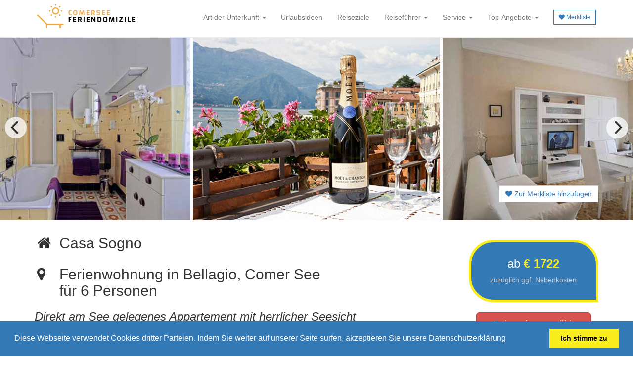

--- FILE ---
content_type: text/html; charset=UTF-8
request_url: https://www.comersee-feriendomizile.de/1065-Comer%20See-Ferienwohnung-Casa-Sogno-Lombardei
body_size: 16149
content:
<!DOCTYPE html>
<!--[if IE 8]> <html lang="en" class="ie8"> <![endif]-->
<!--[if IE 9]> <html lang="en" class="ie9"> <![endif]-->
<!--[if !IE]><!--> <html lang="en"> <!--<![endif]-->
<head>
<meta name="viewport" content="width=device-width, initial-scale=1">
<meta charset="utf-8">
<title>Ferienwohnung Sogno in Bellagio Comer See</title>

<meta name="description" content="You can make a nice holiday in Ferienwohnung Sogno in Bellagio / Comer See. Direkt am See gelegenes Appartement mit herrlicher Seesicht">

<meta name="keywords" content="Lake Como, Italy, Lake Como rental, holiday home, holiday apartment, private apartment" />

<meta name="content" content="Comolake Homes - Holiday homes by Comolake Homes: For over 15 years, the expert in the holiday home on Lake Como." />

<meta name="abstract" content="Lake Como apartments & holiday houses-for over 15 years. Comolake Homes - Holiday homes by Comolake Homes" />

<meta name="author" content="info@comersee-feriendomizile.de" />

<meta name="copyright" content="Comolake Homes - Holiday homes by Comolake Homes; www.comersee-feriendomizile.de" />

<meta name="publisher" content="Comolake Homes - Holiday homes by Comolake Homes" />

<meta name="page-type" content=" Internet catalog, travel information " />

<meta name="page-topic" content=" Travel tourism economy " />
<meta name="audience" content="All, Alle" />
<meta name="distribution" content="global" />
<meta name="rating" content="general" />
<meta name="revisit-after" content="30 days" />
<meta name="coverage" content="worldwide" />
<meta name="publisher-email" content="info@comersee-feriendomizile.de" />
<link rev="made" href="mailto:info@comersee-feriendomizile.de" />
<meta name="identifier-url" content="https://www.comersee-feriendomizile.de" />
<meta http-equiv="Reply-to" content=" info@comersee-feriendomizile.de" />
<meta name="date" content="2006-06-28" />
<meta http-equiv="Content-Language" content="en" />
<meta name="verify-v1" content="C14es4m/6Z7AganVUkoUwG1PHyMpQ58/Kf45hA9reAc=" />

<link rel="canonical" href="https://www.comersee-feriendomizile.de/1065-Comer See-Ferienwohnung-Casa-Sogno-Lombardei">
	
<meta property="og:title" content="Ferienwohnung Sogno in Bellagio Comer See"/>
<meta property="og:type" content="website"/>
<meta property="og:url" content="https://www.comersee-feriendomizile.de/1065-Comer See-Ferienwohnung-Casa-Sogno-Lombardei"/>
<meta property="og:image" content="https://www.italien-ferienhaus.net/images/Sogno_Bellagio_01_Top.jpg"/>
<meta property="og:site_name" content="comersee-feriendomizile.de"/>
<meta property="og:description" content="Direkt am See gelegenes Appartement mit herrlicher Seesicht"/>

<link rel="stylesheet" href="https://maxcdn.bootstrapcdn.com/bootstrap/3.3.7/css/bootstrap.min.css" integrity="sha384-BVYiiSIFeK1dGmJRAkycuHAHRg32OmUcww7on3RYdg4Va+PmSTsz/K68vbdEjh4u" crossorigin="anonymous">
<link href="https://www.italien-ferienhaus.net/dev_andrea/assets/css/ie10-viewport-bug-workaround.css" rel="stylesheet">
<link href="https://www.italien-ferienhaus.net/dev_andrea/assets/css/navbar-fixed-top.css" rel="stylesheet">
<link href="https://npmcdn.com/flickity@2/dist/flickity.css" rel="stylesheet">
<link rel="stylesheet" href="https://www.italien-ferienhaus.net/dev_andrea/flickity/css/style.css">
<link href="https://fonts.googleapis.com/css?family=Mr+Dafoe" rel="stylesheet" type="text/css">
<link rel="stylesheet" href="https://cdnjs.cloudflare.com/ajax/libs/bootstrap-select/1.11.2/css/bootstrap-select.min.css">
<link rel="stylesheet" href="https://cdnjs.cloudflare.com/ajax/libs/foundicons/3.0.0/foundation-icons.css" />
<link rel="stylesheet" href="https://www.italien-ferienhaus.net/dev_andrea/assets/css/style.css">
<link rel="stylesheet" href="/assets/plugins/line-icons/line-icons.css">
<script src="https://use.fontawesome.com/1c505b8655.js"></script>
<link rel="stylesheet" href="https://www.italien-ferienhaus.net/dev_andrea/assets/css/bootstrap-datepicker.min.css" />

<script src="https://www.italien-ferienhaus.net/dev_andrea/assets/js/ie-emulation-modes-warning.js.download"></script>

<script src="https://www.italien-ferienhaus.net/dev_andrea/assets/js/jquery.min.js.download"></script>
<script src="https://www.italien-ferienhaus.net/dev_andrea/assets/js/bootstrap-datepicker.min.js"></script>
<script src="https://www.italien-ferienhaus.net/dev_andrea/assets/locales/bootstrap-datepicker.en-GB.min.js" charset="UTF-8"></script>

<link rel="stylesheet" href="https://cdnjs.cloudflare.com/ajax/libs/fancybox/3.2.5/jquery.fancybox.min.css" />

<!-- link href="https://bookingform.mainapps.com/bootstrap/calendar/css/bootstrap-datetimepicker.min.css" rel="stylesheet" -->

<link rel="stylesheet" href="/assets/public/theme/css/t-datepicker.min.css">
<link rel="stylesheet" href="/assets/public/theme/css/themes/t-datepicker-main.css">

<style>
iframe {
width: 100% !important;
}
</style>

<script language="javascript" type="text/javascript">

function newXMLHttpRequest(){
var xmlreq = false;

//Controllo il tipo di oggetto XMLHttpRequest da utilizzare
if(window.XMLHttpRequest){
//Per browser non Microsoft
xmlreq = new XMLHttpRequest();
}else if(window.ActiveXObject){
//Cerco di creare l'oggetto via MS ActiveX
try{
//Nuove versioni per browser IE
xmlreq = new ActiveXObject("Msxml2.XMLHTTP");
}catch(e1){ //Errore riscontrato durante la creazione dell'oggetto
try{
//Precedenti versioni per browser IE
xmlreq = new ActiveXObject("Microsoft.XMLHTTP");
}catch(e2){ //Nuovo errore durante la creazione dell'oggetto
xmlreq = false;
}
}
}
//Restituisco l'eventuale oggetto XMLHttpRequest
return xmlreq;
}

/*
* Funzione per la popolazione della Seconda SELECT
*/
function addToCompareList(param){

//Creo un nuovo oggetto XMLHTTPRequest
var req = newXMLHttpRequest();

//Invio la richiesta
req.open("POST", "/update_compare.php", true);
req.setRequestHeader("Content-type", "application/x-www-form-urlencoded");

//Invio i dati POST
req.send("id=" + param.value + "&type=" + param.checked);

//Gestore dell'evoluzione dello stato dell'oggetto req
req.onreadystatechange = handleResponse(req, updateState, param.value);
}


/*
* Ritorna una funzione per la gestione dello stato dell'oggetto req.
* Ed infine a stato finale raggiunto, invia la risposta XML alla funzione che dovra' gestire il tutto.
* reg = Istanza XMLHTTPRequest
* XMLHandler = nome della funzione a cui passare il risultato XML da gestire
*/
function handleResponse(req, XMLHandler, id){
return function(){
//Controllo se l'oggetto req ha raggiunto lo stato finale
if(req.readyState == 4){
//Inoltre accertiamoci di aver ottenuto il messaggio 200 dal server,
if (req.status == 200){
//A questo punto richiamo la funzione che gestira' il risultato XML
XMLHandler(req.responseXML, id);
}else{
alert("Errore HTTP: " + req.status);
}
}
}
}

function updateState(XMLResult, id){				
/*var span = document.getElementById("span"+id);
span.innerHTML="Added to compare list";*/

}

</script>

<script>
$(document).ready(function () {
$( "#goToVideo" ).click(function() {
$( "#video" ).addClass( "in" );
});
$( "#goToComments" ).click(function() {
$( "#comments" ).addClass( "in" );
});
$( "#goToOffers" ).click(function() {
$( "#spezialangebote" ).addClass( "in" );
});

})
</script>
</head>
<body>

<section class="b-bianco">
<nav class="navbar navbar-default navbar-fixed-top b-bianco pt10 pb10" style="z-index:999;">
<div class="container">
<div class="navbar-header">
<button type="button" class="navbar-toggle collapsed" data-toggle="collapse" data-target="#navbar" aria-expanded="false" aria-controls="navbar">
<span class="sr-only">Menu</span>
<span class="icon-bar"></span>
<span class="icon-bar"></span>
<span class="icon-bar"></span>
</button>
<a class="navbar-brand" href="/"><img class="mt-20" src="https://www.comersee-feriendomizile.de/assets/img/logo-giallo-blu.png" alt="Holiway Logo" height="60"/></a>
</div>

<div id="navbar" class="navbar-collapse collapse">
<ul class="nav navbar-nav fr-nas mr-10">
﻿<link rel="stylesheet" type="text/css" href="//cdnjs.cloudflare.com/ajax/libs/cookieconsent2/3.0.3/cookieconsent.min.css" />
<script src="//cdnjs.cloudflare.com/ajax/libs/cookieconsent2/3.0.3/cookieconsent.min.js"></script>
<script>
window.addEventListener("load", function(){
window.cookieconsent.initialise({
  "palette": {
    "popup": {
      "background": "#337ab7"
    },
    "button": {
      "background": "#f9ed1e"
    }
  },
  "content": {
    "message": "Diese Webseite verwendet Cookies dritter Parteien. Indem Sie weiter auf unserer Seite surfen, akzeptieren Sie unsere Datenschutzerklärung",
    "dismiss": "Ich stimme zu",
    "link": ""
  }
})});
</script>

<style>ul.nav li.dropdown:hover > ul.dropdown-menu {
display: block !important;    
}

@media (min-width: 992px) {
ul.nav li.dropdown:hover > ul.dropdown-menu {
display: block;
}
}

@media (max-width: 992px) {
ul.nav li.dropdown:hover > ul.dropdown-menu {
display: inherit !important;
}
}

.bg-color-light-grey {color: #000 !important;}
</style>

<li class="dropdown">
<a href="" title="Ferienwohnungen | Ferienh&auml;user am Comer See suchen und buchen" class="dropdown-toggle" data-toggle="dropdown">Art der Unterkunft <b class="caret"></b></a>
<ul class="dropdown-menu multi-level">

<li><a title="Unterkunft | Ferienunterkunft am Comer See suchen" href="https://www.comersee-feriendomizile.de/comerseeferiendomizile.php">Alle Unterk&uuml;nfte</a></li>

<li><a title="Ferienwohnung | Appartement am Comer See suchen" href="https://www.comersee-feriendomizile.de/comer-see-ferienwohnungen/comersee-ferienwohnung.php">Ferienwohnungen</a></li>
<li><a title="Ferienhaus | Landhaus am Comer See suchen" href="https://www.comersee-feriendomizile.de/comer-see-ferienhaeuser/comersee-ferienhaus.php">Ferienh&auml;user</a></li>

<li class="dropdown-submenu">
<ul class="dropdown-menu">
<li><a title="Ferienhaus am See und Bungalow am See" href="https://www.comersee-feriendomizile.de/ferienhaus-am-see/bungalow-am-see.php">Bungalow am See</a></li>
<li><a title="Ferienhaus am See und Ferienhaus am Seeufer" href="https://www.comersee-feriendomizile.de/ferienhaus-am-see/ferienhaus-am-seeufer.php">Ferienhaus am Seeufer</a></li>
<li><a title="Ferienhaus am See und Ferienhaus am Wasser" href="https://www.comersee-feriendomizile.de/ferienhaus-am-see/ferienhaus-am-wasser.php">Ferienhaus am Wasser</a></li>
<li><a title="Ferienhaus am See und Ferienhaus in Alleinlage" href="https://www.comersee-feriendomizile.de/ferienhaus-am-see/ferienhaus-in-alleinlage.php">Ferienhaus in Alleinlage</a></li>
<li><a title="Ferienhaus am See und Ferienhaus mit Boossteg" href="https://www.comersee-feriendomizile.de/ferienhaus-am-see/ferienhaus-mit-bootssteg.php">Ferienhaus mit Bootssteg</a></li>
<li><a title="Ferienhaus am See und Ferienhaus mit Pool" href="https://www.comersee-feriendomizile.de/ferienhaus-am-see/ferienhaus-mit-pool.php">Ferienhaus mit Pool</a></li>
<li><a title="Ferienhaus am See und Urlaub mit Hund am See" href="https://www.comersee-feriendomizile.de/ferienhaus-am-see/urlaub-mit-hund-am-see.php">Urlaub mit Hund am See</a></li>
</ul>
</li>

<!--<li><a title="G&uuml;nstige Ferienwohnungen | Ferienh&auml;user am Comer See suchen" href="https://www.comersee-feriendomizile.de/34-Urlaubsideen-Günstige Ferienwohnungen">Preiswerte Feriendomizile</a></li>-->
<li><a title="Ferienwohnung | Ferienhaus mit Pool am Comer See mieten" href="https://www.comersee-feriendomizile.de/comer-see-ferienwohnung-haus-mit-pool/comer-see-ferienwohnungen-haeuser-mit-pool.php">Ferienunterkunft mit Pool</a></li>
<li><a title="Besondere Unterk&uuml;nfte direkt am Comer See finden" href="https://www.comersee-feriendomizile.de/ferien-unterkuenfte-direkt-am-comersee/ferien-unterkunft-direkt-am-comer-see.php">Fewos direkt am See</a></li>
<li><a title="Urlaub in Almh&auml;user am Comer See" href="https://www.comersee-feriendomizile.de/bergdorf-almhaus-fewo-comersee/bergdorf-almhaeuser-fewos-comersee.php">Almhaus-Ferienwohnung</a></li>
<li><a title="Fewos mit Stil und Komfort am Comer See mieten" href="https://www.comersee-feriendomizile.de/comer-see-fewos-weinberggehoeft/ferienwohnungen-casarina.php">Domizile in Weinberggeh&ouml;ft</a></li>
<li><a title="Rustico | Natursteinhaus am Comer See mieten" href="https://www.comersee-feriendomizile.de/comer-see-rustico-feriendomizil/rustico-ferienhaus.php">Rustico / Natursteinhaus</a></li>
<li><a title="Villen und exklusive Unterk&uuml;nfte am Comer See finden" href="https://www.comersee-feriendomizile.de/comer-see-villa/comersee-villen.php">Villen</a></li>
<!--<li><a title="Ferienwohnung mit Internet am Comer See" href="https://www.comersee-feriendomizile.de/comer-see-domizile-internet/comer-see-ferienwohnung-internet.php">Mit Internetanschluss</a></li>-->
<li><a title="Urlaub mit Hund am Comer See" href="https://www.comersee-feriendomizile.de/comer-see-haustiere-erlaubt/comersee-hunde-willkommen.php">Haustiere willkommen</a></li>
<li><a title="Ferien in Domizile mit Wellnessbereich" href="https://www.comersee-feriendomizile.de/comer-see-wellness/comersee-wellness-domizile.php">Wellness-Oasen</a> </li>
<li><a title="Hotels und Agriturismo am Comer See" href="https://www.comersee-feriendomizile.de/comer-see-bauernhof-hotels/agriturismo-hotel.php">Hotels Agriturismo</a></li>
</ul>
</li>

<li>
<a href="https://www.comersee-feriendomizile.de/urlaubsideen.php" title="Urlaubstipps Comer See Oberitalien" onclick="location.href='https://www.comersee-feriendomizile.de/urlaubsideen.php';">Urlaubsideen</a></li>

<li><a title="Orte am Comer See/Lago Maggiore mit passender Ferienwohnung|Ferienhaus" href="https://www.comersee-feriendomizile.de/urlaubsziele.php">Reiseziele</a></li>                                 

</li>


<li class="dropdown">
<a title="Alle Infos &uuml;ber den Comer See Italien, Reisetipps und Sehensw&uuml;rdigkeiten" href="" class="dropdown-toggle" data-toggle="dropdown">Reisef&uuml;hrer <b class="caret"></b></a>
<ul class="dropdown-menu">
<li class="dropdown-submenu">
<a title="Comer See Anreisetipps" class="dropdown-toggle" data-toggle="dropdown">Anreise</a>
<ul class="dropdown-menu">
<li><a title="Wie fahre ich am besten zum Comer See mit Auto?" href="https://www.comersee-feriendomizile.de/comer-see-reisetipps/anreise-mit-auto.php">mit Auto</a></li>
<li><a title="Wie fahre ich am besten zum Comer See mit der Bahn?" href="https://www.comersee-feriendomizile.de/comer-see-reisetipps/anreise-mit-bahn.php">mit der Bahn</a></li>
<li><a title="Wie erreiche ich am besten den Comer See mit dem Flugzeug?" href="https://www.comersee-feriendomizile.de/comer-see-reisetipps/anreise-mit-flugzeug.php">mit dem Flugzeug</a></li>
<li><a title="Wie fahre ich am besten zum Comer See mit dem Fahrrad?" href="https://www.comersee-feriendomizile.de/comer-see-reisetipps/anreise-mit-fahrrad.php">mit dem Fahrrad</a></li>
<li><a title="Reisepraktisches und Wetter" href="https://www.comersee-feriendomizile.de/comer-see/nuetzliches_und_wetter.php">Reisepraktisches und Wetter</a></li>
</ul>
</li>

<li>
<a title="&Auml;rztliche Versorgung" href="https://www.comersee-feriendomizile.de/comer-see/praktische-tipps.php" onclick="location.href='https://www.comersee-feriendomizile.de/comer-see/praktische-tipps.php';">&Auml;rzte, Notrufnummern </a>
<!--<ul class="dropdown-menu">
<li><a title="Notfall-Infos und &Ouml;ffnungszeiten der Gesch&auml;fte Comer See" href="https://www.comersee-feriendomizile.de/comer-see/praktische-tipps.php">Notruf &Auml;rzte Apotheken</a></li>
</ul>-->
</li>

<li class="dropdown-submenu">
    <a title="Comer See Einkaufen" class="dropdown-toggle" data-toggle="dropdown">Einkaufen, Shopping-Tipps</a>
    <ul class="dropdown-menu">
        <li><a title="Wo kann ich Einkaufs-SchnÃ¤ppchen am Comer See machen?" href="https://www.comersee-feriendomizile.de/comer-see-einkaufen/como-shopping-outlet-comer-see.php">Shopping-Tipps Adressen</a></li>
        <li><a title="Wo finde ich einen Supermarkt am Comer See?" href="https://www.comersee-feriendomizile.de/comer-see-einkaufen/einkaufszentrum-comer-see.php">Einkausfzentren Superm&auml;rkte</a></li>
        <li><a title="Wo finden die StrassenmÃ¤rkte/FlohmÃ¤rkte am Comer See statt?" href="https://www.comersee-feriendomizile.de/comer-see-einkaufen/como-markt-wochenmaerkte.php">Wochenm&auml;rkte</a></li>
        <li><a title="&Ouml;ffnungszeiten Como Shopping" href="https://www.comersee-feriendomizile.de/comer-see-einkaufen/como-laden-shopping-oeffnungszeiten.php">&Ouml;ffnungszeiten Gesch&auml;fte</a></li>
    </ul>
</li>

<li class="dropdown-submenu">
    <a title="Wo am Comer See gut Essen und Trinken" class="dropdown-toggle">Essen und Trinken</a>
    <ul class="dropdown-menu">
    	
        <li><a title="Restaurant Tipps Comer See" href="https://www.comersee-feriendomizile.de/comer-see/essen-trinken.php">Restaurant Tipps</a></li>
        
        <li><a title="Was sind die typischen Gerichte des Comer See?" href="https://www.comersee-feriendomizile.de/comer-see-gourmet/italien-spezialitaeten-rezepte.php">Kulinarische Spezialit&auml;ten Rezepte</a></li>
        <li><a title="Welche sind die besten Weine des Comer See?" href="https://www.comersee-feriendomizile.de/comer-see-gourmet/italienischer-guter-rotwein.php">Die Weine der Seeregion</a></li>
    </ul>
</li>

<li class="dropdown-submenu">
<a title="Wann und wo finden Events/Konzerte/Ausstellungen am Comer See statt?" class="dropdown-toggle" data-toggle="dropdown">Feste und Veranstaltungen</a>
<ul class="dropdown-menu">
<li><a title="Veranstaltungen Januar bis Dezember" href="https://www.comersee-feriendomizile.de/deutsch/news_infos.php">Event-Kalendar Januar bis Dezember</a></li>
<li><a title="Veranstaltungen Januar" href="https://www.comersee-feriendomizile.de/comer-see-events-feste/veranstaltungen-januar.php">Veranstaltungen Januar</a></li>
<li><a title="Veranstaltungen Februar" href="https://www.comersee-feriendomizile.de/comer-see-events-feste/veranstaltungen-februar.php">Veranstaltungen Februar</a></li>
<li><a title="Veranstaltungen M&auml;rz" href="https://www.comersee-feriendomizile.de/comer-see-events-feste/veranstaltungen-maerz.php">Veranstaltungen M&auml;rz</a></li>
<li><a title="Veranstaltungen April" href="https://www.comersee-feriendomizile.de/comer-see-events-feste/veranstaltungen-april.php">Veranstaltungen April</a></li>
<li><a title="Veranstaltungen Mai" href="https://www.comersee-feriendomizile.de/comer-see-events-feste/veranstaltungen-mai.php">Veranstaltungen Mai</a></li>
<li><a title="Veranstaltungen Juni" href="https://www.comersee-feriendomizile.de/comer-see-events-feste/veranstaltungen-juni.php">Veranstaltungen Juni</a></li>
<li><a title="Veranstaltungen Juli" href="https://www.comersee-feriendomizile.de/comer-see-events-feste/veranstaltungen-juli.php">Veranstaltungen Juli</a></li>
<li><a title="Veranstaltungen August" href="https://www.comersee-feriendomizile.de/comer-see-events-feste/veranstaltungen-august.php">Veranstaltungen August</a></li>
<li><a title="Veranstaltungen September" href="https://www.comersee-feriendomizile.de/comer-see-events-feste/veranstaltungen-september.php">Veranstaltungen September</a></li>
<li><a title="Veranstaltungen Oktober" href="https://www.comersee-feriendomizile.de/comer-see-events-feste/veranstaltungen-oktober.php">Veranstaltungen Oktober</a></li>
<li><a title="Veranstaltungen November" href="https://www.comersee-feriendomizile.de/comer-see-events-feste/veranstaltungen-november.php">Veranstaltungen November</a></li>
<li><a title="Veranstaltungen Dezember" href="https://www.comersee-feriendomizile.de/comer-see-events-feste/veranstaltungen-dezember.php">Veranstaltungen Dezember</a></li>
</ul>
</li>

<li class="dropdown-submenu">
<a title="Comer See Klima und ideale Reisezeit" class="dropdown-toggle" data-toggle="dropdown">Klima</a>
<ul class="dropdown-menu">
<li><a title="Wie ist das Klima am Comer See das ganze Jahr Ã¼ber?" href="https://www.comersee-feriendomizile.de/comer-see-klima-reisezeit/comer-see-klima.php">Klima/Jahreszeiten</a></li>
<li><a title="Wie ist die Wassertemperatur am Comer See?" href="https://www.comersee-feriendomizile.de/comer-see-klima-reisezeit/comer-see-wassertemperaturen.php">Wasser- Lufttemperaturen</a></li>
<li><a title="Wasserqualit&auml;t / Badegew&auml;sser" href="https://www.comersee-feriendomizile.de/comer-see-klima-reisezeit/wasserqualitaet-comersee-baden-gut.php">Wasserqualit&auml;t / Badegew&auml;sser</a></li>
<li><a title="Wie ist die Windvorhersage fÃ¼r den Comer See?" href="https://www.comersee-feriendomizile.de/comer-see-klima-reisezeit/wind-wettervorhersage-comer-see.php">Windverh&auml;ltnisse</a></li>
</ul>
</li>

<li class="dropdown-submenu">
<a title="Comer See Wettervorhersage" class="dropdown-toggle" data-toggle="dropdown">Wetter</a>
<ul class="dropdown-menu">
<li><a title="Jahresklima und beste Reisezeit" href="https://www.comersee-feriendomizile.de/wettervorhersage-klima-comer-see/wetterdaten-jahresueberblick.php">Jahresklima und beste Reisezeit</a></li>
<li><a title="Wie ist das Wetter am Comer See das ganze Jahr Ã¼ber?" href="https://www.comersee-feriendomizile.de/wetter-comer-see/wetter-comer-see-wettervorhersage.php">Wetter Comer See</a></li>
<li><a title="Wie ist das Wetter in Como?" href="https://www.comersee-feriendomizile.de/wetter-comer-see/wetter-como-italien.php">Wetter Como</a></li>
<li><a title="Wie ist das Wetter in Gravedona?" href="https://www.comersee-feriendomizile.de/wetter-comer-see/gravedona-wetter.php">Wetter Gravedona</a></li>
<li><a title="Wie ist das Wetter am Luganer See?" href="https://www.comersee-feriendomizile.de/wetter-comer-see/wetter-luganer-see.php">Wetter Luganer See</a></li>
<li><a title="Schauen Sie sich die aktuellen Webcams am Comer See an" href="https://www.comersee-feriendomizile.de/wetter-comer-see/webcam-comer-see.php">Webcams Comer See</a></li>
</ul>
</li>

<li class="dropdown-submenu">
<a title="Sehensw&uuml;rdigkeiten Museen Kirchen" class="dropdown-toggle" data-toggle="dropdown">Sehensw&uuml;rdigkeiten</a>
    <ul class="dropdown-menu">
    <!--<li><a title="Ausflug- und Besichtigungs-Tour Westufer Comer See" href="https://www.comersee-feriendomizile.de/comer-see/sehenswuerdigkeiten.php#westufer">Besichtigungs-Tour Westufer Comer See</a></li>-->
    <!--<li><a title="Ausflug- und Besichtigungs-Tour Ostufer Comer See" href="https://www.comersee-feriendomizile.de/comer-see/sehenswuerdigkeiten.php#ostufer">Besichtigungs-Tour Ostufer Comer See</a></li>-->
    <!--<li><a title="Ausflug- und Besichtigungs-Tour Seemitte" href="https://www.comersee-feriendomizile.de/comer-see/sehenswuerdigkeiten.php#see-mitte">Besichtigungs-Tour Seemitte</a></li>
    <li><a title="Chiavenna Ausflugsziel" href="https://www.comersee-feriendomizile.de/comer-see/sehenswuerdigkeiten.php#chiavenna">Ausflugstipp Chiavenna</a></li>-->
    <li><a title="Sch&ouml;nste Urlaubs-Orte am Comer See" href="https://www.comersee-feriendomizile.de/comer-see/sehenswuerdigkeiten.php#urlaubsorte">Sch&ouml;nste Orte am Comer See</a></li>
    <li><a title="Milano Ausflugsziel" href="https://www.comersee-feriendomizile.de/comer-see-reisetipps/anreise-mit-auto/milano-ausflugstipp.php">Ausflugstipp Milano</a></li>
    <li><a title="Bergamo Ausflugsziel" href="https://www.comersee-feriendomizile.de/comer-see-reisetipps/anreise-mit-auto/bergamo-ausflugstipp.php">Ausflugstipp Bergamo</a></li>
    <li><a title="Verona Ausflugsziel" href="https://www.comersee-feriendomizile.de/comer-see-reisetipps/anreise-mit-auto/verona-ausflugstipp.php">Ausflugstipp Verona</a></li>
    <li><a title="Kirchen und religi&ouml;se Bauwerke" href="https://www.comersee-feriendomizile.de/comer-see/orte_und_kirchen.php">Kirchen und religi&ouml;se Bauwerke</a></li>
    
    <li><a title="Landkarte Comer See / Wanderf&uuml;hrer" href="https://www.comersee-feriendomizile.de/comer-see/landkarte-comersee.php">Landkarte Comer See / Wanderf&uuml;hrer</a></li>
    </ul>
</li>

<li class="dropdown-submenu">
<a title="Sport- und Freizeit-AktivitÃ¤ten am Comer See" class="dropdown-toggle" data-toggle="dropdown">Sport</a>
    <ul class="dropdown-menu">
        <li><a title="Sport- und Freizeit-AktivitÃ¤ten am Comer See" href="https://www.comersee-feriendomizile.de/comer-see/sport-freizeit.php">Sport A-Z</a></li>
        <li><a title="Angeln Fischen am Comer See" href="https://www.comersee-feriendomizile.de/comer-see-sport-aktiv/angeln-comer-see-fischen.php">Angeln Fischen</a></li>
        <li><a title="Baden und Str&auml;nde am Comer See" href="https://www.comersee-feriendomizile.de/comer-see-sport-aktiv/strand-comer-see-baden.php">Baden Str&auml;nde</a></li>
        <li><a title="Bootsvermietung am Comer See" href="https://www.comersee-feriendomizile.de/comer-see/bootsvermietung.php">Bootsvermietung</a></li>
        <li><a title="Golf am Comer See" href="https://www.comersee-feriendomizile.de/comer-see-sport-aktiv/golf-comer-see-golfplaetzen.php">Golf</a></li>
        <li><a title="Wellnes Hallenbad Thermalbad am Comer See" href="https://www.comersee-feriendomizile.de/comer-see-sport-aktiv/schwimmbad-comer-see-wellness.php">Wellnes Hallenbad Thermalbad</a></li>
        <li><a title="Reiten am Comer See" href="https://www.comersee-feriendomizile.de/comer-see-sport-aktiv/reiten-comer-see-reitschulen.php">Reiten</a></li>
        
        <li><a title="Wassersport am Comer  See surfen und segeln" href="https://www.comersee-feriendomizile.de/comer-see-sport-aktiv/wassersport-comer-see-surfen-segeln.php">Segeln Surfen</a></li>
        
        <li><a title="Skifahren am Comer  See " href="https://www.comersee-feriendomizile.de/comer-see-italien/skigebiete-comer-see.php">Skifahren</a></li>
        
        <li><a title="Tennis am Comer See" href="https://www.comersee-feriendomizile.de/comer-see-sport-aktiv/tennis-comer-see-tennisplaetzen.php">Tennis</a></li>
        <li><a title="Wandern Biken Aktiv im Urlaub am Comer See" href="https://www.comersee-feriendomizile.de/comer-see/wandern-biken.php">Wandern und Biken am Comer See</a></li>
        <li><a title="Rad- und Mountainbike-Touren am Comer See" href="https://www.comersee-feriendomizile.de/comer-see-sport-aktiv/radfahren-mountainbike-comer-see.php">Rad-/Mountainbike-Touren</a></li>
        <li><a title="Wandertouren Bergwandern Klettern am Comer See" href="https://www.comersee-feriendomizile.de/comer-see-sport-aktiv/wandern-comer-see.php">Wandertouren Bergwandern Klettern</a></li>
        <li><a title="SchutzhÃ¼tten-Verzeichnis am Comer See" href="https://www.comersee-feriendomizile.de/comer-see-sport-aktiv/berghuetten-comer-see.php">Schutzh&uuml;tten-Verzeichnis</a></li>
        <li><a title="Fahrradverleih am Comer See" href="https://www.comersee-feriendomizile.de/comer-see-sport-aktiv/fahrradverleih-comer-see.php">Fahrradverleih</a></li>
        <li><a title="Motorrad Scooter mieten am Comer See" href="https://www.comersee-feriendomizile.de/comer-see-sport-aktiv/comer-see-motorradverleih.php">Motorrad Scooter mieten</a></li>
    </ul>
</li>

<li class="dropdown-submenu">
<a title="Comer See Informationsstellen / Gef&uuml;hrte Besichtigungen" class="dropdown-toggle" data-toggle="dropdown">Tourist Info</a>
    <ul class="dropdown-menu">
        <li><a title="Tourismusb&uuml;ros Region Comer See" href="https://www.comersee-feriendomizile.de/comer-see-reisefuehrer/touristen-informationen.php">Tourismusb&uuml;ros Region Comer See</a></li>
        <li><a title="Tourist Info Como" href="https://www.comersee-feriendomizile.de/comer-see-reisefuehrer/touristen-informationen-como.php">Tourist Info Como</a></li>
        <li><a title="Tourist Info Menaggio" href="https://www.comersee-feriendomizile.de/comer-see-reisefuehrer/touristen-informationen-menaggio.php">Tourist Info Menaggio</a></li>
    </ul>
</li>

<li>
<a title="Comer See Nachtleben" href="https://www.comersee-feriendomizile.de/comer-see-nachtleben/mailand-nachtleben-como.php" onclick="location.href='https://www.comersee-feriendomizile.de/comer-see-nachtleben/mailand-nachtleben-como.php';">Unterhaltung Nightlife</a>
<!--<ul class="dropdown-menu">
<li><a title="Mailand und Como Discos und Diskotheken" href="https://www.comersee-feriendomizile.de/comer-see-nachtleben/mailand-nachtleben-como.php">Mailand Nachtleben</a></li>
</ul>-->
</li>

</ul>
</li>

<li class="dropdown">
<a href="https://www.comersee-feriendomizile.de/services.php" title="Service Comer See" class="dropdown-toggle" data-toggle="dropdown">Service <b class="caret"></b></a>
<ul class="dropdown-menu">
<li><a title="Comer See Reiseplanung und Urlaubstipps" href="https://www.comersee-feriendomizile.de/services.php">G&auml;ste-Service</a></li>
<li><a title="Guestbook | G&auml;ste-Bewertungen" href="https://www.comersee-feriendomizile.de/guestbook.php">Kundenmeinungen</a></li>
<li><a title="Schulferientermine" href="https://www.comersee-feriendomizile.de/schulferientermine.php">Schulferientermine</a></li>
<li><a title="Kontakt" href="https://www.comersee-feriendomizile.de/kontakt.php">Kontakt</a></li>
</ul>
</li>

<li class="dropdown">
<a title="Spezialangebote und Lastminute Comer See" class="dropdown-toggle" data-toggle="dropdown">Top-Angebote <b class="caret"></b></a>
<ul class="dropdown-menu">
<li><a title="Topaktuelle Schn&auml;ppchen" href="https://www.comersee-feriendomizile.de/36-Urlaubsideen-Sonderangebote">Sonderangebote</a></li>
<li><a title="Fr&uuml;hbucher-Rabatt" href="https://www.comersee-feriendomizile.de/3-Urlaubsideen-Fr%C3%BChbucherrabatt">Fr&uuml;hbucher-Angebote</a></li>
<li><a title="Lastminute Spartipps" href="https://www.comersee-feriendomizile.de/2-Urlaubsideen-Lastminute">Last Minute-Angebote</a></li>
<!--<li><a title="G&uuml;nstige Feriendomizile f&uuml;r das kleines Budget" href="https://www.comersee-feriendomizile.de/34-Urlaubsideen-G%C3%BCnstige%20Ferienwohnungen">Low Budget Ferienunterk&uuml;nfte</a></li>-->
</ul>
</li>

	<li><a title="Ihre Favoritenliste" href="https://www.comersee-feriendomizile.de/compare.php"><span class="btn btn-xs btn-default bordo-blu c-blu b-bianco p5 mt-5 b-radius-0" style="padding-left: 10px !important;padding-right: 10px !important;"><i class="fa fa-heart"></i> Merkliste</span></a></li>
</ul>
</div>

</div>
</nav></section>

<div class="container-fluid p0">

<div class="carousel b-bianco" data-flickity='{ "wrapAround": true, "imagesLoaded": true}'>
<div class="ml5">
<img src="https://www.italien-ferienhaus.net/images/Sogno_Bellagio_10_Balkon.jpg" alt="Bilder von Comer See Ferienwohnung Sogno_Bellagio_10_Balkon" title="Comer See Ferienwohnung Sogno_Bellagio_10_Balkon" class="mw-img">
</div>
<div class="ml5">
<img src="https://www.italien-ferienhaus.net/images/Sogno_Bellagio_30_Wohnraum.jpg" alt="Bilder von Comer See Ferienwohnung Sogno_Bellagio_30_Wohnraum" title="Comer See Ferienwohnung Sogno_Bellagio_30_Wohnraum" class="mw-img">
</div>
<div class="ml5">
<img src="https://www.italien-ferienhaus.net/images/Sogno_Bellagio_35_Kueche.jpg" alt="Bilder von Comer See Ferienwohnung Sogno_Bellagio_35_Kueche" title="Comer See Ferienwohnung Sogno_Bellagio_35_Kueche" class="mw-img">
</div>
<div class="ml5">
<img src="https://www.italien-ferienhaus.net/images/Sogno_Bellagio_36_Kueche.jpg" alt="Bilder von Comer See Ferienwohnung Sogno_Bellagio_36_Kueche" title="Comer See Ferienwohnung Sogno_Bellagio_36_Kueche" class="mw-img">
</div>
<div class="ml5">
<img src="https://www.italien-ferienhaus.net/images/Sogno_Bellagio_40_Doppelbett-Schlafzimmer.jpg" alt="Bilder von Comer See Ferienwohnung Sogno_Bellagio_40_Doppelbett-Schlafzimmer" title="Comer See Ferienwohnung Sogno_Bellagio_40_Doppelbett-Schlafzimmer" class="mw-img">
</div>
<div class="ml5">
<img src="https://www.italien-ferienhaus.net/images/Sogno_Bellagio_45_Schlafraum.jpeg" alt="Bilder von Comer See Ferienwohnung Sogno_Bellagio_45_Schlafraum" title="Comer See Ferienwohnung Sogno_Bellagio_45_Schlafraum" class="mw-img">
</div>
<div class="ml5">
<img src="https://www.italien-ferienhaus.net/images/Sogno_Bellagio_50_Bad.jpg" alt="Bilder von Comer See Ferienwohnung Sogno_Bellagio_50_Bad" title="Comer See Ferienwohnung Sogno_Bellagio_50_Bad" class="mw-img">
</div>

</div>

<div class="container-fluid">

<div class="container">
<div class="col-lg-12 text-right p0 mb20 mt-70">

<button type="button" class="btn btn-default b-radius-0 c-blu bordo-grigio b-bianco" id="addToList"><span data-toggle="tooltip" title="Merken & Vergleichen" id="listCheck"><i class="fa fa-heart"></i><input type="hidden" value="true" name="type" id="type"> Zur Merkliste hinzuf&uuml;gen</span></button>

</div>
</div>


<!--	<div class="container nas2">

<div class="col-xs-12 text-center p0 ">

<div class="btn-group">
<button type="button" class="btn btn-default b-radius-0 c-blu bordo-grigio b-trasparente-bianco" id="addToList"><span data-toggle="tooltip" title="Merken & Vergleichen" id="listCheck"><i class="fa fa-heart"></i><input type="hidden" value="true" name="type" id="type"> Zur Merkliste hinzuf&uuml;gen</span></button>
</div>
</div>
</div> -->


<div class="container p0 mt20">

<div class="col-lg-9 p0 nas" style="padding-right: 50px !important;">


<div class="col-lg-1 mt-10" style="width: 50px;">
<h2 style="margin-left: 5px;"><i class="fa fa-home"></i></h2>
</div>

<div class="col-lg-11 mt-10">
<h2 itemprop="name">Casa Sogno</h2>
</div>

<div class="col-lg-1 mb-20" style="width: 50px;">
<h2><i class="fa fa-map-marker ml5"></i></h2>
</div>

<div class="col-lg-11 mb-10">
<h1 style="font-size:3rem">Ferienwohnung in Bellagio, Comer See<br>f&uuml;r  6 Personen </h1>
</div>

<div class="col-lg-12 mb50 text-justify">
<h3 style="line-height: 1.3em;font-style: italic;">Direkt am See gelegenes Appartement mit herrlicher Seesicht</h3>
</div>
</div>

<div class="col-lg-3 col-md-12 col-xs-12 mt20 nas">

<div class="panel text-center pb20 pt10 b-blu" style="border-radius: 50px; border-bottom-right-radius: 0px;border: 5px solid #f9ed1e;">
<h3 class="c-bianco">ab <span class="bold c-giallo" id="price_page">&euro; 1722</span> <br></h3>

<a href="#other" onclick="$('#other').addClass('in');" class="mt10"><p><span class="c-grigio" data-toggle="tooltip" title="zuz&uuml;glich obligatorischer oder fakultativer Nebenkosten nach tats&auml;chlicher Belegung beziehungsweise tats&auml;chlichem Verbrauch" id="goToCosts">zuz&uuml;glich ggf. Nebenkosten</span></p></a>
</div>

<div class="col-lg-12">
<a type="button" class="btn btn-lg btn-block btn-danger" href="#calendar">&raquo; Reisezeitraum wählen</a>
</div>

</div>
<!--MOBILE-->
<div class="col-lg-12 p0 nas2">

<div class="row">
<div class="col-xs-2 mb-10" style="width: 50px;">
<h2><i class="fa fa-home"></i></h2>
</div>

<div class="col-xs-10 mb-10">
<h1 itemprop="name">Casa Sogno</h1>
</div>
</div>

<div class="row">
<div class="col-xs-2 mb20" style="width: 50px;">
<h2><i class="fa fa-map-marker ml5"></i></h2>
</div>

<div class="col-xs-10">
<h2 class="bold" style="font-size: 16pt;">Ferienwohnung in Bellagio, Comer See<br>f&uuml;r  6 Personen </h2>
</div>
</div>

<div class="col-lg-12 mb50">
<h3 style="line-height: 1.3em;font-style: italic;font-size: 14pt;">Direkt am See gelegenes Appartement mit herrlicher Seesicht</h3>
</div>
</div>

<div class="col-lg-3 nas2 p0 mb50">
	<div class="col-lg-12 mt20">
		<p style="font-size: 11px;">Diese Unterkunft wurde noch nicht bewertet</p>
	</div>

</div>
</div>


<div class="col-lg-3 col-md-12 col-xs-12 nas2 mb30">

<div class="panel text-center pb20 pt10 b-blu" style="border-radius: 50px; border-bottom-right-radius: 0px;border: 5px solid #f9ed1e;">
<h3 class="c-bianco">ab <span class="bold c-giallo" id="price_page">&euro; 1722</span> <br></h3>

<a href="#other" onclick="$('#other').addClass('in');" class="mt10"><p><span class="c-grigio" data-toggle="tooltip" title="zuz&uuml;glich obligatorischer oder fakultativer Nebenkosten nach tats&auml;chlicher Belegung beziehungsweise tats&auml;chlichem Verbrauch" id="goToCosts">zuz&uuml;glich ggf. Nebenkosten</span></p></a>
</div>

<div class="col-lg-12">
<a type="button" class="btn btn-lg btn-block btn-danger" href="#calendar">&raquo; Reisezeitraum wählen</a>
</div>

</div>

</div>
	
</div>

</div>

<div class="container-fluid box-shadow b-grigio">
<div class="container text-center mt50 mb50 p0">

<div class="row">    
<div class="col-lg-9">

<div class="col-lg-3 col-md-3 col-xs-6 bordo-grigio p10 b-bianco">
<p style="font-size:4rem"><span data-toggle="tooltip" title="Art der Unterkunft " ><i class="fa fa-home"></i></span></p>
<p>Ferienwohnung</p>
</div>

<div class="col-lg-3 col-md-3 col-xs-6 bordo-grigio p10 b-bianco">
<a href="#mappa"><p style="font-size:4rem"><span data-toggle="tooltip" title="Ort "><i class="fa fa-map-marker"></i></span></p><p>Bellagio</p></a>
</div>

<div class="col-lg-3 col-md-3 col-xs-6 bordo-grigio p10 b-bianco">
<p style="font-size:4rem"><span data-toggle="tooltip" title="Belegung"><i class="fa fa-male"></i></span></p>
<p>bis  6 Personen </p>
</div>

<div class="col-lg-3 col-md-3 col-xs-6 bordo-grigio p10 b-bianco">
<p style="font-size:4rem"><span data-toggle="tooltip" title="Wohnfl&auml;che "><i class="fa fa-arrows-alt"></i></span></p>
<p>130 mq</p>
</div>

<div class="col-lg-3 col-md-3 col-xs-6 bordo-grigio p10 b-bianco">
<p style="font-size:4rem"><span data-toggle="tooltip" title="Schlafzimmer"><i class="fa fa-bed"></i></span></p>
<p>N° 2</p>
</div>

<div class="col-lg-3 col-md-3 col-xs-6 bordo-grigio p10 b-bianco">
<p style="font-size:4rem"><span data-toggle="tooltip" title="Badezimmer"><i class="fa fa-shower"></i></span></p>
<p>N° 1</p>
</div>

<div class="col-lg-3 col-md-3 col-xs-6 bordo-grigio p10 b-bianco">
<p style="font-size:4rem"><span data-toggle="tooltip" title="WLAN "><i class="fa fa-wifi"></i></span></p>
<p>WLAN </p>
</div>

<div class="col-lg-3 col-md-3 col-xs-6 bordo-grigio p10 b-bianco">
<p style="font-size:4rem"><span data-toggle="tooltip" title="Haustier nicht erlaubt"><i class="fa fa-github-square"></i></span></p>
<p>Haustier nicht erlaubt</p>
</div>

</div>

<!--END MOBILE-->

<div class="col-lg-3 nas">
<div class="col-lg-12 nas b-bianco bordo-grigio" style="margin-top: 0px;padding: 20px">
	<div class="col-lg-12 mt20">
		<p style="font-size: 13px;">Diese Unterkunft wurde noch nicht bewertet</p>
	</div>

</div>
</div>
</div>

</div>

</div>
</div>

<div class="container" id="calendar">
<div class="row mt20">

<div class="col-lg-12">
<div class="col-lg-12 mt50" style="border-bottom-left-radius: 60px; border-bottom-right-radius: 60px;border-top-right-radius: 60px; padding:10px;border: 5px solid #377bb5">

<div class="col-lg-12 b-giallo" style="border-bottom-left-radius: 50px; border-bottom-right-radius: 50px;border-top-right-radius: 50px;border: 2px solid #f9ed1e; padding-top:20px;padding-bottom: 20px;">

<div class="col-lg-12">
<h4 class="c-blu bold " style="padding-top: 5px; padding-bottom: 5px;"><i class="fa fa-calendar-check-o"></i> Verfügbarkeit und Preis prüfen</h4>
</div>

<div id="" class="col-md-4">
<label>Anreise / Abreise</label>
<div class="t-datepicker mb20" style="background: rgba(0,0,0,0.00);">
<div id="t-start" class="t-check-in b-bianco" style="height: 46px !important;border: solid 1px #ccc; z-index: 99"></div>
<div id="t-end" class="t-check-out b-bianco" style="height: 46px !important;border: solid 1px #ccc; z-index: 99"></div>
</div>
</div>

<div class="col-md-2 col-sm-4">
<label>Personen </label>
<select class="form-control input-lg" data-size="10" data-style="btn-default btn b-radius-0 bordo-grigio" name="maxperson" id="maxperson" title="Personen " onChange="$('#Price').trigger('click');">
<optgroup>
<option data-icon="glyphicon-user" value="2" >2</option>
<option data-icon="glyphicon-user" value="3" >3</option>
<option data-icon="glyphicon-user" value="4" >4</option>
<option data-icon="glyphicon-user" value="5" >5</option>
<option data-icon="glyphicon-user" value="6" >6</option>
</optgroup>
</select>
</div>

<div class="col-md-3 col-sm-4">
<label>Kinder &uuml;ber 3 Jahre</label>
<select class="form-control input-lg" data-size="10" data-style="btn-default btn b-radius-0 bordo-grigio" name="kids" id="kids" title="Kinder &uuml;ber 3 Jahre" onChange="$('#Price').trigger('click');">
<optgroup>
<option data-icon="glyphicon-user" value="0" >0</option>
<option data-icon="glyphicon-user" value="1" >1</option>
<option data-icon="glyphicon-user" value="2" >2</option>
<option data-icon="glyphicon-user" value="3" >3</option>
<option data-icon="glyphicon-user" value="4" >4</option>
</optgroup>
</select>
</div>

<div class="col-md-3 col-sm-4">
<label>Kinder bis 3 Jahre gratis</label>
<select class="form-control input-lg" data-size="10" data-style="btn-default btn b-radius-0 bordo-grigio" name="children" id="children" title="Kinder bis 3 Jahre gratis" onChange="$('#Price').trigger('click');">
<optgroup>
<option data-icon="glyphicon-user" value="0" >0</option>
<option data-icon="glyphicon-user" value="1" >1</option>
<option data-icon="glyphicon-user" value="2" >2</option>
<option data-icon="glyphicon-user" value="3" >3</option>
</optgroup>
</select>
</div>

<button class="" 
		style="border-radius: 15px; border-top-left-radius: 0px;visibility: hidden" 
		type="submit" 
		id="Price" 
		onclick="$.ajax({ url:'ajax/get_price_bs.php?maxperson='+$('#maxperson').val()+'&children='+$('#children').val()+'&kids='+$('#kids').val()+'&begin='+$('.t-input-check-in').val()+'&end='+$('.t-input-check-out').val()+'&fzp=9924&haus=Casa Sogno Ferienwohnung Bellagio&city=Bellagio&type=1&mediator=10034&site=comersee-feriendomizile.de&isRequest=1&minstay=1',dataType:'text',beforeSend:function(){ $('#ajax-panel').html('<img src=\'ajax/ajax-loader.gif\' height=\'20\' />')}, success:function(result){var el = document.getElementById('priceGetted');el.innerHTML = result; if ($('#price_ajax').length){ $('#price_page').html($('#price_ajax').html()); $('#perweek').empty(); } $('#ajax-panel').empty(); reloadTooltip(); } })">
	
	<i class="fa fa-check"></i> &raquo; Jetzt pr&uuml;fen</button>


	
</div>
</div>
</div>
</div>
	<div id="ajax-panel" class="mt20 mb20 text-center"></div>
</div>

<div id="priceGetted"></div>





<div class="container p0 mt50 nas">

<div class="col-lg-9">

<div class="panel-group" id="accordion-1">
<div class="panel panel-default panel-custom">

<div class="panel-heading b-radius-0">
<a class="accordion-toggle t-deco-none" data-toggle="collapse" data-parent="#accordion-1" href="#longdesc"><h4><span data-toggle="tooltip" title="Wir empfehlen Ihnen unsere Ferienwohnung Sogno"><i class="fa fa-info"></i></span> Beschreibung <small class="hidden-sm"> Lesen Sie hier die ganze Objektbeschreibung</small> <i class="fa fa-arrow-circle-down pull-right"></i> <span class="segno"></span>
</h4></a>
</div>

<div class="panel-body panel-collapse collapse" id="longdesc">
<div class="col-lg-12">
<h3>Ferienwohnung Casa Sogno</h3>
<p>
	Am See gelegenes Appartement, nahe bei allen Annehmlichkeiten. Gesch&auml;ften und Restaurants, &ouml;ffentliche Verkehrsmittel - Bushaltestelle und der F&auml;hrhafen sind nur wenige Schritte vomm Domizil entfernt.</p>
<p>
	Die gepflegte Wohnung besteht aus: Vorraum, zwei Doppelzimmern mit herrlichem Blick auf den See, Badezimmer mit Waschbecken, Spiegel, Bidet, WC und Bad, Waschraum mit Waschmaschine, einer komplett ausgestatteten K&uuml;che. Das &nbsp;Wohnzimmer hat zwei Einzel-Schlafsofas und einen Ausgang zum Balkon mit fanstatischer Seesicht !!</p>
<p>
	Wi-Fi und Klimaanlage ist vorhanden..</p>
</div>
</div>

</div>
</div>

<div class="panel-group" id="accordion-11">
<div class="panel panel-default panel-custom">

<div class="panel-heading b-radius-0">
<a class="accordion-toggle t-deco-none" data-toggle="collapse" data-parent="#accordion-11" href="#details"><h4><span data-toggle="tooltip" title="Schauen Sie sich die Wohnunhgsdetails an Ferienwohnung Sogno"><i class="fa fa-check-square"></i></span> Ausstattung <small class="hidden-sm">Schauen Sie sich die Wohnunhgsdetails an</small> <i class="fa fa-arrow-circle-down pull-right"></i> <span class="segno"></span>
</h4></a>
</div>

<div class="panel-body panel-collapse collapse" id="details">
<div class="col-lg-12">
<h4>R&auml;umlichkeiten-Aufteilung</h4>
<p></p>

<h4>Ausstattung Ferienwohnung</h4>
<p><strong>Allgemein</strong><br /><span>Zentralheizung</span> <span>Bügeleisen</span> </p>
<p><strong>K&uuml;che</strong><br /><span>Backofen</span> <span>Gefrierfach</span> <span>Gefrierschrank</span> <span>Geschirrspüler</span> <span>Mikrowelle</span> <span>Toaster</span> </p>
<p><strong>Badezimmer</strong><br /><span>Badewanne</span> <span>Dusche</span> <span>Waschmaschine</span> <span>WC</span> </p>
<p><strong>Schlafzimmer</strong><br /></p>
<p><strong>Wohnbereich</strong><br /><span> Internet</span> <span> TV</span> </p>	  
<p><strong>Aussenbereich</strong><br /><span>Balkon</span> </p>
<p><strong>Dienstleistungen</strong><br /></p>
<p><strong>Andere Merkmale</strong><br /><span>Nichtraucherobjekt,</span> <span>Seesicht,</span> <span>ohne Verpflegung</span> </p>
</div>

</div>
</div>
</div>

<a id="spezialangebote"></a>

<div class="panel-group" id="accordion-1">
<div class="panel panel-default panel-custom">

<div class="panel-heading b-radius-0">
<a class="accordion-toggle t-deco-none" data-toggle="collapse" data-parent="#accordion-13" href="#other"><h4><span data-toggle="tooltip" title="Sehen Sie das Leistungsangebot und die Kosten für die Zusatzdienste Ferienwohnung Sogno"><i class="fa fa-thumb-tack"></i></span> Kostenübersicht <small class="hidden-sm"> und Mindestmietdauer</small> <i class="fa fa-arrow-circle-down pull-right"></i> <span class="segno"></span>
</h4></a>
</div>

<div class="panel-body panel-collapse collapse" id="other">


<p><strong>Mindestmietdauer:</strong> 1 tage </p>

<p><strong>Anreisetage </strong> <span>alle Tage</span> </p>
<p><strong>Nebenkosten</strong> (je nach Belegung beziehungsweise tats&auml;chlichem Verbrauch)</p>
<span>Registrier & Service-Gebühr:  10 EUR/Person</span><br/>              
                        
<span> Internet</span><br /><span> TV</span><br />
 
 
</p><p><strong>Im Preis inbegriffen: </strong><br />
</p>

<p style="font-size:14px;"><strong>Reiseversicherung</strong></p><p style="font-size:12px;">Hier direkt Online abschliessen - klicken Sie auf <a href="https://www.reiseversicherung.de/baRuntime/start?agency=026536000000&ba=standard" target="_blank" style="color:#f08a24;font-size:14px;font-weight:bold">Online-Versicherungsformular</a></p>

<p></p>

</div>
</div>
</div>

<a id="comments"></a>

<div class="panel-group" id="accordion-1">
<div class="panel panel-default panel-custom">

<div class="panel-heading b-radius-0">
<a class="accordion-toggle t-deco-none" data-toggle="collapse" data-parent="#accordion-23" href="#spezialangebote2"><h4><span data-toggle="tooltip" title="Entdecken Sie unsere Sonderangebote und sparen für ihren Urlaub in Bellagio in Ferienwohnung Sogno"><i class="fa fa-star"></i></span> Spezialangebote <small class="hidden-sm">Wollen Sie ein Schn&auml;ppchen machen?</small> <i class="fa fa-arrow-circle-down pull-right"></i>
</h4></a>
</div>

<div class="panel-body panel-collapse collapse" id="spezialangebote2">
</i>

</div>

</div>

</div>


<a id="video"></a>

<div class="panel-group" id="accordion-1">
<div class="panel panel-default panel-custom">

<div class="panel-heading b-radius-0">
<a class="accordion-toggle t-deco-none" data-toggle="collapse" data-parent="#accordion-12" href="#gallery"><h4><span data-toggle="tooltip" title="Sehen Sie hier alle Bilder an von  Bellagio Ferienwohnung Sogno"><i class="fa fa-camera"></i></span> Fotos <small class="hidden-sm">Sehen Sie hier alle Bilder an von  Ferienwohnung in Bellagio</small> <i class="fa fa-arrow-circle-down pull-right"></i> <span class="segno"></span>
</h4></a>
</div>

<div class="panel-body panel-collapse collapse in" id="gallery">
<div class="col-md-3 col-sm-4 col-xs-6 mb10">
<div class="img-thumbnail">
<a data-fancybox="gallery2" title="Comer See / Lombardei: Ferienwohnung Sogno_Bellagio_10_Balkon" href="https://www.italien-ferienhaus.net/images/Sogno_Bellagio_10_Balkon.jpg" alt="Bilder Ferienwohnung Sogno_Bellagio_10_Balkon Comer See / Lombardei"><img class="img-responsive fancybox" id="" src="https://www.italien-ferienhaus.net/images/Sogno_Bellagio_10_Balkon.jpg" alt="Sogno_Bellagio_10_Balkon"></a>
</div>
</div>
<div class="col-md-3 col-sm-4 col-xs-6 mb10">
<div class="img-thumbnail">
<a data-fancybox="gallery2" title="Comer See / Lombardei: Ferienwohnung Sogno_Bellagio_30_Wohnraum" href="https://www.italien-ferienhaus.net/images/Sogno_Bellagio_30_Wohnraum.jpg" alt="Bilder Ferienwohnung Sogno_Bellagio_30_Wohnraum Comer See / Lombardei"><img class="img-responsive fancybox" id="" src="https://www.italien-ferienhaus.net/images/Sogno_Bellagio_30_Wohnraum.jpg" alt="Sogno_Bellagio_30_Wohnraum"></a>
</div>
</div>
<div class="col-md-3 col-sm-4 col-xs-6 mb10">
<div class="img-thumbnail">
<a data-fancybox="gallery2" title="Comer See / Lombardei: Ferienwohnung Sogno_Bellagio_35_Kueche" href="https://www.italien-ferienhaus.net/images/Sogno_Bellagio_35_Kueche.jpg" alt="Bilder Ferienwohnung Sogno_Bellagio_35_Kueche Comer See / Lombardei"><img class="img-responsive fancybox" id="" src="https://www.italien-ferienhaus.net/images/Sogno_Bellagio_35_Kueche.jpg" alt="Sogno_Bellagio_35_Kueche"></a>
</div>
</div>
<div class="col-md-3 col-sm-4 col-xs-6 mb10">
<div class="img-thumbnail">
<a data-fancybox="gallery2" title="Comer See / Lombardei: Ferienwohnung Sogno_Bellagio_36_Kueche" href="https://www.italien-ferienhaus.net/images/Sogno_Bellagio_36_Kueche.jpg" alt="Bilder Ferienwohnung Sogno_Bellagio_36_Kueche Comer See / Lombardei"><img class="img-responsive fancybox" id="" src="https://www.italien-ferienhaus.net/images/Sogno_Bellagio_36_Kueche.jpg" alt="Sogno_Bellagio_36_Kueche"></a>
</div>
</div>
<div class="col-md-3 col-sm-4 col-xs-6 mb10">
<div class="img-thumbnail">
<a data-fancybox="gallery2" title="Comer See / Lombardei: Ferienwohnung Sogno_Bellagio_40_Doppelbett-Schlafzimmer" href="https://www.italien-ferienhaus.net/images/Sogno_Bellagio_40_Doppelbett-Schlafzimmer.jpg" alt="Bilder Ferienwohnung Sogno_Bellagio_40_Doppelbett-Schlafzimmer Comer See / Lombardei"><img class="img-responsive fancybox" id="" src="https://www.italien-ferienhaus.net/images/Sogno_Bellagio_40_Doppelbett-Schlafzimmer.jpg" alt="Sogno_Bellagio_40_Doppelbett-Schlafzimmer"></a>
</div>
</div>
<div class="col-md-3 col-sm-4 col-xs-6 mb10">
<div class="img-thumbnail">
<a data-fancybox="gallery2" title="Comer See / Lombardei: Ferienwohnung Sogno_Bellagio_45_Schlafraum" href="https://www.italien-ferienhaus.net/images/Sogno_Bellagio_45_Schlafraum.jpeg" alt="Bilder Ferienwohnung Sogno_Bellagio_45_Schlafraum Comer See / Lombardei"><img class="img-responsive fancybox" id="" src="https://www.italien-ferienhaus.net/images/Sogno_Bellagio_45_Schlafraum.jpeg" alt="Sogno_Bellagio_45_Schlafraum"></a>
</div>
</div>
<div class="col-md-3 col-sm-4 col-xs-6 mb10">
<div class="img-thumbnail">
<a data-fancybox="gallery2" title="Comer See / Lombardei: Ferienwohnung Sogno_Bellagio_50_Bad" href="https://www.italien-ferienhaus.net/images/Sogno_Bellagio_50_Bad.jpg" alt="Bilder Ferienwohnung Sogno_Bellagio_50_Bad Comer See / Lombardei"><img class="img-responsive fancybox" id="" src="https://www.italien-ferienhaus.net/images/Sogno_Bellagio_50_Bad.jpg" alt="Sogno_Bellagio_50_Bad"></a>
</div>
</div>

</div>
</div>
</div>


<div class="row">
<div id="map" class="bordo-grigio col-lg-12" style="height: 300px;"></div>
</div>

</div>

<div class="col-lg-3">  
	
	
	 <div class="row">
    	<br clear="all">
        <h5 style="padding:5px 5px;background-color:#337ab7;color:#FFFFFF;margin-bottom:0px;"><strong>Haben Sie weitere Fragen?</strong> Wir sind täglich für Sie erreichbar!</h5>
        <div class="col-lg-12" style="border:2px solid #337ab7">
            <br clear="all">
             <p class="c-blu"><i class="fa fa-phone"></i> +41 79 678 14 36</p>
          

             <p>Sie erreichen uns Montag bis Samstag von 9 - 19 Uhr. Wir stehen Ihnen auch gerne mit Rat und Tat zur Seite vor Ihrer Anreise oder wenn Sie direkt vor Ort im Urlaub sind.</p>
            
             <p><a href="new_request.php?request_type=r_full_angebote&fzp=9924&haus=Casa Sogno Ferienwohnung Bellagio&city=Bellagio&type=1&mediator=10034&site=comerseeferiendomizile.de" class="c-blu text-center mb20"><strong> Anfrageformular</strong></a></p>
             
        </div>
        
    </div>

<div class="col-lg-12"><hr></div>

<div class="col-lg-12 b-grigio pt30 pb30 mt20">
<p class="fontsize-18 bold">Geprüfter Vermieter</p>
<p class="text-left" style="font-size: 15px;letter-spacing: 0.2px;">Diese Ferienwohnung wird angeboten in Vermittlung für den Eigentümer von Casa Sogno in Bellagio, Partner seit 2017. Bei diesem Objekt bezahlen Sie Ihren Mietpreis einfach an unserem Netzwerk, wir regulieren die Zahlung mit dem Vermieter. Bei Buchung können Sie zwischen bequemen Zahlungsarten wählen.</p>
</div>


<div class="col-lg-12 mt20"><hr></div>

<div class="col-lg-12 mt20">
<p class="fontsize-18 bold">Sichere Bezahlung</p>
<p class="fontsize-12">Wir akzeptieren Buchungen auf Rechnung und mit <a href="kreditkartenzahlung.php" >Kreditkarte</a></p>
<img class="img-responsive" src="https://www.comersee-feriendomizile.de/images/card.png" alt="Credit Card">
</div>

</div>

</div>      

<!--MOBILE-->                     
<div class="container mt50 nas2">

<div class="panel-group" id="accordion-1">
<div class="panel panel-default panel-custom">

<div class="panel-heading b-radius-0">
<div class="col-lg-12 p0">
<a class="accordion-toggle t-deco-none" data-toggle="collapse" data-parent="#accordion-1" href="#longdesc1"><h4><span data-toggle="tooltip" title="Wir empfehlen Ihnen unsere Ferienwohnung Sogno"><i class="fa fa-info"></i></span> Beschreibung <i class="fa fa-arrow-circle-down pull-right"></i> <span class="segno"></span>
</h4></a>
</div>
<div class="col-lg-12 p0">
<h4><small class="hidden-sm"> Lesen Sie hier die ganze Objektbeschreibung</small></h4>
</div>
</div>

<div class="panel-body panel-collapse collapse" id="longdesc1">
<div class="col-lg-12">
<h3>Ferienwohnung Casa Sogno</h3>
<p>
	Am See gelegenes Appartement, nahe bei allen Annehmlichkeiten. Gesch&auml;ften und Restaurants, &ouml;ffentliche Verkehrsmittel - Bushaltestelle und der F&auml;hrhafen sind nur wenige Schritte vomm Domizil entfernt.</p>
<p>
	Die gepflegte Wohnung besteht aus: Vorraum, zwei Doppelzimmern mit herrlichem Blick auf den See, Badezimmer mit Waschbecken, Spiegel, Bidet, WC und Bad, Waschraum mit Waschmaschine, einer komplett ausgestatteten K&uuml;che. Das &nbsp;Wohnzimmer hat zwei Einzel-Schlafsofas und einen Ausgang zum Balkon mit fanstatischer Seesicht !!</p>
<p>
	Wi-Fi und Klimaanlage ist vorhanden..</p>
</div>
</div>

</div>
</div>

<div class="panel-group" id="accordion-11">
<div class="panel panel-default panel-custom">

<div class="panel-heading b-radius-0">
<div class="col-lg-12 p0">
<a class="accordion-toggle t-deco-none" data-toggle="collapse" data-parent="#accordion-11" href="#details1"><h4><span data-toggle="tooltip" title="Schauen Sie sich die Wohnunhgsdetails an Ferienwohnung Sogno"><i class="fa fa-check-square"></i></span> Ausstattung <i class="fa fa-arrow-circle-down pull-right"></i> <span class="segno"></span>
</h4></a>
</div>
<div class="col-lg-12 p0">
<h4><small class="hidden-sm">Schauen Sie sich die Wohnunhgsdetails an</small></h4>
</div>
</div>

<div class="panel-body panel-collapse collapse" id="details1">
<div class="col-lg-12">
<h4>R&auml;umlichkeiten-Aufteilung</h4>
<p></p>

<h4>Ausstattung Ferienwohnung</h4>
<p><strong>Allgemein</strong><br /><span></span> </p>
<p><strong>K&uuml;che</strong><br /><span></span> </p>
<p><strong>Badezimmer</strong><br /><span></span> </p>
<p><strong>Schlafzimmer</strong><br /></p>
<p><strong>Wohnbereich</strong><br /><span> </span> </p>	  
<p><strong>Aussenbereich</strong><br /><span></span> </p>
<p><strong>Dienstleistungen</strong><br /></p>
<p><strong>Andere Merkmale</strong><br /><span></span> <span>ohne Verpflegung</span> </p>
</div>

</div>
</div>
</div>

<a id="spezialangebote3"></a>

<div class="panel-group" id="accordion-1">
<div class="panel panel-default panel-custom">

<div class="panel-heading b-radius-0">
<div class="col-lg-12 p0">
<a class="accordion-toggle t-deco-none" data-toggle="collapse" data-parent="#accordion-13" href="#other1"><h4><span data-toggle="tooltip" title="Sehen Sie das Leistungsangebot und die Kosten für die Zusatzdienste Ferienwohnung Sogno"><i class="fa fa-thumb-tack"></i></span> Kostenübersicht <i class="fa fa-arrow-circle-down pull-right"></i> <span class="segno"></span>
</h4></a>
</div>
<div class="col-lg-12 p0">
<h4><small class="hidden-sm"> und Mindestmietdauer</small></h4>
</div>
</div>

<div class="panel-body panel-collapse collapse" id="other1">

<p><strong>Mindestmietdauer:</strong> 1 tage </p>

<p><strong>Anreisetage </strong> <span></span> </p>
<p><strong>Nebenkosten</strong> (je nach Belegung beziehungsweise tats&auml;chlichem Verbrauch)</p>
<span>Registrier & Service-Gebühr:  10 EUR/Person</span><br/>              
                        
<span> Internet</span><br /><span> TV</span><br />
 
 
</p><p><strong>Im Preis inbegriffen: </strong><br />
</p>

<p style="font-size:14px;"><strong>Reiseversicherung</strong></p><p style="font-size:12px;">Hier direkt Online abschliessen - klicken Sie auf <a href="https://www.reiseversicherung.de/baRuntime/start?agency=026536000000&ba=standard" target="_blank" style="color:#f08a24;font-size:14px;font-weight:bold">Online-Versicherungsformular</a></p>

<p></p>

</div>
</div>
</div>

<a id="comments3"></a>

<div class="panel-group" id="accordion-1">
<div class="panel panel-default panel-custom">

<div class="panel-heading b-radius-0">
<div class="col-lg-12 p0">
<a class="accordion-toggle t-deco-none" data-toggle="collapse" data-parent="#accordion-23" href="#spezialangebote4"><h4><span data-toggle="tooltip" title="Entdecken Sie unsere Sonderangebote und sparen für ihren Urlaub in Bellagio in Ferienwohnung Sogno"><i class="fa fa-star"></i></span> Spezialangebote <i class="fa fa-arrow-circle-down pull-right"></i>
</h4></a>
</div>
<div class="col-lg-12 p0">
<h4><small class="hidden-sm">Wollen Sie ein Schn&auml;ppchen machen?</small></h4>
</div>
</div>

<div class="panel-body panel-collapse collapse" id="spezialangebote4">
</i>

</div>

</div>
</div>


<a id="video3"></a>

<div class="panel-group" id="accordion-1">
<div class="panel panel-default panel-custom">

<div class="panel-heading b-radius-0">
<div class="col-lg-12 p0">
<a class="accordion-toggle t-deco-none" data-toggle="collapse" data-parent="#accordion-12" href="#gallery1"><h4><span data-toggle="tooltip" title="Sehen Sie hier alle Bilder an von  Bellagio Ferienwohnung Sogno"><i class="fa fa-camera"></i></span> Fotos <i class="fa fa-arrow-circle-down pull-right"></i> <span class="segno"></span>
</h4></a>
</div>
<div class="col-lg-12 p0">
<h4><small class="hidden-sm">Sehen Sie hier alle Bilder an von  Ferienwohnung in Bellagio</small></h4>
</div>
</div>

<div class="panel-body panel-collapse collapse p0" id="gallery1">
<div class="col-md-3 col-sm-4 col-xs-6 mt20">
<div class="img-thumbnail">
<a data-fancybox="gallery" title="Comer See / Lombardei: Ferienwohnung Sogno_Bellagio_10_Balkon" href="https://www.italien-ferienhaus.net/images/Sogno_Bellagio_10_Balkon.jpg" alt="Bilder Ferienwohnung Sogno_Bellagio_10_Balkon Comer See / Lombardei"><img class="img-responsive" src="https://www.italien-ferienhaus.net/images/Sogno_Bellagio_10_Balkon.jpg" alt="Sogno_Bellagio_10_Balkon"></a>
</div>
</div>
<div class="col-md-3 col-sm-4 col-xs-6 mt20">
<div class="img-thumbnail">
<a data-fancybox="gallery" title="Comer See / Lombardei: Ferienwohnung Sogno_Bellagio_30_Wohnraum" href="https://www.italien-ferienhaus.net/images/Sogno_Bellagio_30_Wohnraum.jpg" alt="Bilder Ferienwohnung Sogno_Bellagio_30_Wohnraum Comer See / Lombardei"><img class="img-responsive" src="https://www.italien-ferienhaus.net/images/Sogno_Bellagio_30_Wohnraum.jpg" alt="Sogno_Bellagio_30_Wohnraum"></a>
</div>
</div>
<div class="col-md-3 col-sm-4 col-xs-6 mt20">
<div class="img-thumbnail">
<a data-fancybox="gallery" title="Comer See / Lombardei: Ferienwohnung Sogno_Bellagio_35_Kueche" href="https://www.italien-ferienhaus.net/images/Sogno_Bellagio_35_Kueche.jpg" alt="Bilder Ferienwohnung Sogno_Bellagio_35_Kueche Comer See / Lombardei"><img class="img-responsive" src="https://www.italien-ferienhaus.net/images/Sogno_Bellagio_35_Kueche.jpg" alt="Sogno_Bellagio_35_Kueche"></a>
</div>
</div>
<div class="col-md-3 col-sm-4 col-xs-6 mt20">
<div class="img-thumbnail">
<a data-fancybox="gallery" title="Comer See / Lombardei: Ferienwohnung Sogno_Bellagio_36_Kueche" href="https://www.italien-ferienhaus.net/images/Sogno_Bellagio_36_Kueche.jpg" alt="Bilder Ferienwohnung Sogno_Bellagio_36_Kueche Comer See / Lombardei"><img class="img-responsive" src="https://www.italien-ferienhaus.net/images/Sogno_Bellagio_36_Kueche.jpg" alt="Sogno_Bellagio_36_Kueche"></a>
</div>
</div>
<div class="col-md-3 col-sm-4 col-xs-6 mt20">
<div class="img-thumbnail">
<a data-fancybox="gallery" title="Comer See / Lombardei: Ferienwohnung Sogno_Bellagio_40_Doppelbett-Schlafzimmer" href="https://www.italien-ferienhaus.net/images/Sogno_Bellagio_40_Doppelbett-Schlafzimmer.jpg" alt="Bilder Ferienwohnung Sogno_Bellagio_40_Doppelbett-Schlafzimmer Comer See / Lombardei"><img class="img-responsive" src="https://www.italien-ferienhaus.net/images/Sogno_Bellagio_40_Doppelbett-Schlafzimmer.jpg" alt="Sogno_Bellagio_40_Doppelbett-Schlafzimmer"></a>
</div>
</div>
<div class="col-md-3 col-sm-4 col-xs-6 mt20">
<div class="img-thumbnail">
<a data-fancybox="gallery" title="Comer See / Lombardei: Ferienwohnung Sogno_Bellagio_45_Schlafraum" href="https://www.italien-ferienhaus.net/images/Sogno_Bellagio_45_Schlafraum.jpeg" alt="Bilder Ferienwohnung Sogno_Bellagio_45_Schlafraum Comer See / Lombardei"><img class="img-responsive" src="https://www.italien-ferienhaus.net/images/Sogno_Bellagio_45_Schlafraum.jpeg" alt="Sogno_Bellagio_45_Schlafraum"></a>
</div>
</div>
<div class="col-md-3 col-sm-4 col-xs-6 mt20">
<div class="img-thumbnail">
<a data-fancybox="gallery" title="Comer See / Lombardei: Ferienwohnung Sogno_Bellagio_50_Bad" href="https://www.italien-ferienhaus.net/images/Sogno_Bellagio_50_Bad.jpg" alt="Bilder Ferienwohnung Sogno_Bellagio_50_Bad Comer See / Lombardei"><img class="img-responsive" src="https://www.italien-ferienhaus.net/images/Sogno_Bellagio_50_Bad.jpg" alt="Sogno_Bellagio_50_Bad"></a>
</div>
</div>

</div>
</div>
</div>



<div class="col-lg-12 mt50 nas2"><hr></div>


    <div class="col-lg-12 p0 mb50 mt10">  

        <div class="row">
            <h5 style="padding:5px 5px;background-color:#337ab7;color:#FFFFFF;margin-bottom:0px">Haben Sie weitere Fragen? Wir sind täglich für Sie erreichbar!</h5>
            <div class="col-lg-12" style="border:2px solid #337ab7">
                <br clear="all">
                 <p><i class="fa fa-phone"></i>+41 79 678 14 36 </p>

                 <p>Sie erreichen uns hier Montag bis Samstag von 9 bis 19 Uhr - zur Buchungsberatung, vor Ihrer Anreise oder wenn Sie direkt vor Ort sind, stehen wir Ihnen jederzeit mit Rat und Tat zur Seite.</p>
                <a href="new_request.php?request_type=r_full_angebote&fzp=9924&haus=Casa Sogno Ferienwohnung Bellagio&city=Bellagio&type=1&mediator=10034&site=comerseeferiendomizile.de" class="btn btn-primary btn-block text-center mb10"><strong> Anfrageformular</strong></a>

            </div>
        </div>

    <div class="col-lg-12"><hr></div>

    <div class="col-lg-12 b-grigio pt30 pb30 mt20 mb50">
    <p class="fontsize-18 bold">Geprüfter Vermieter</p>
    <p class="text-left" style="font-size: 15px;letter-spacing: 0.2px;">Diese Ferienwohnung wird angeboten in Vermittlung für den Eigentümer von Casa Sogno in Bellagio, Partner seit 2017. Bei diesem Objekt bezahlen Sie Ihren Mietpreis einfach an unserem Netzwerk, wir regulieren die Zahlung mit dem Vermieter. Bei Buchung können Sie zwischen bequemen Zahlungsarten wählen.</p>
    </div>
    </div>


<div class="col-lg-12 mt20">
<p class="fontsize-18 bold">Sichere Bezahlung</p>
<p class="fontsize-12">Wir akzeptieren Buchungen auf Rechnung und mit <a href="kreditkartenzahlung.php" >Kreditkarte</a></p>
<img class="img-responsive" src="https://www.comersee-feriendomizile.de/images/card.png" alt="Credit Card">
</div>



</div>      
<!--END MOBILE-->

<div class="container-fluid box-shadow b-grigio mt50">  

<div class="container mt50 mb50 p0-nas2">

<h3 class="text-left"></h3>

<hr>

<h4 class="col-lg-12 mb20">&Auml;hnliche Domizile, die Ihnen gefallen k&ouml;nnten:</h4>





</div>     
</div>

﻿<div class="col-lg-12 text-center b-blu p-footer pb20 nas-pb30 nas-pt30">

<div class="row mt10">
	<div class="col-lg-12">
    	<p class="bold c-bianco mb0" align="center"><img width="40px" src="https://www.comersee-feriendomizile.de/images/logo-visa.png" alt="Kreditkarte Visa"/> <img width="40px" src="https://www.comersee-feriendomizile.de/images/logo-mastercard.png" alt="Kreditkarte"/> Wir akzeptieren Buchungen auf Rechnung und mit Kreditkarte</p>
    </div>
</div>

<div class="col-lg-4 mb30 mt50">
<p class="bold c-bianco fontsize-24 mb0" align="center"><a href="https://www.comersee-feriendomizile.de/kontakt.php" class="c-bianco nas"><i class="fi-mail"></i> Haben Sie<br />eine Frage?</a><a href="https://www.comersee-feriendomizile.de/kontakt.php" class="c-bianco nas2" style="font-size: 20pt"><i class="fi-mail"></i> Haben Sie<br />eine Frage?</a><br>
</p>
<small class="fontsize-12 c-bianco">Senden Sie uns eine Email - wir antworten schnell!</small>
</div>

<div class="col-lg-4 p20 mt50 mb30 nas">
<p class="c-bianco fontsize-24"><a class="c-bianco" target="_blank" href="https://www.youtube.com/user/comerseeoracle"><i class="fi-social-youtube"></i></a> <a class="c-bianco" target="_blank" href="https://www.facebook.com/Comolake.Homes"><i class="fi-social-facebook"></i></a> <a class="c-bianco" target="_blank" href="https://twitter.com/italien_ferien"><i class="fi-social-twitter"></i></a></p>
</div>

<!--MOBILE-->
<div class="col-lg-4 p20 nas2" style="margin-bottom: -40px;">
<p class="c-bianco fontsize-24"><a class="c-bianco" target="_blank" href="https://www.youtube.com/user/comerseeoracle"><i class="fi-social-youtube"></i></a> <a class="c-bianco" target="_blank" href="https://www.facebook.com/Comolake.Homes"><i class="fi-social-facebook"></i></a> <a class="c-bianco" target="_blank" href="https://twitter.com/italien_ferien"><i class="fi-social-twitter"></i></a></p>
</div>

<div class="col-lg-4 mt50 mb50 nas2">
<!--<p class="bold c-bianco fontsize-23 mb0"><i class="fi-telephone"></i><a class="c-bianco" style="font-size: 20pt" href="https://www.comersee-feriendomizile.de/kontakt.php">+41 79 678 14 36 and <br/>+41 79 678 14 36 </a></p>-->
<!--<p class="bold c-bianco fontsize-23 mb0"><i class="fi-telephone"></i><a class="c-bianco" style="font-size: 20pt" href="https://www.comersee-feriendomizile.de/kontakt.php">+41 79 678 14 36</a></p>-->
<p class="bold c-bianco fontsize-23 mb0"><i class="fi-telephone"></i><a class="c-bianco" style="font-size: 20pt" href="https://www.comersee-feriendomizile.de/kontakt.php">+41 79 678 14 36 </a></p>
<small class="fontsize-12 c-bianco">Wir beraten Sie pers&ouml;nlich von 9 bis 19 Uhr - Montag bis Samstag.</small>
</div>
<!--END MOBILE-->

<div class="col-lg-4 mt50 mb30 nas">
<!--<p class="bold c-bianco fontsize-23 mb0"><i class="fi-telephone"></i><a class="c-bianco" style="font-size: 20pt" href="https://www.comersee-feriendomizile.de/kontakt.php">+41 79 678 14 36 and <br/>+41 79 678 14 36 </a></p>-->
<!--<p class="bold c-bianco fontsize-23 mb0"><i class="fi-telephone"></i><a class="c-bianco" style="font-size: 20pt" href="https://www.comersee-feriendomizile.de/kontakt.php">+41 79 678 14 36</a></p>-->
<p class="bold c-bianco fontsize-23 mb0"><i class="fi-telephone"></i><a class="c-bianco" style="font-size: 20pt" href="https://www.comersee-feriendomizile.de/kontakt.php">+41 79 678 14 36 </a></p>
<small class="fontsize-12 c-bianco">Wir beraten Sie pers&ouml;nlich von 9 bis 19 Uhr - Montag bis Samstag.</small>
</div>


<div class="col-lg-12 mt-10 nas"><hr></div>     

</div>

<div class="col-lg-12 p-footer b-blu c-bianco nas">

<div class="col-lg-3 mb50 mt20 c-bianco" style="padding-left: 75px; color: #ffffff !important;">

<p class="fontsize-12"><b>Hilfe:</b></p>
<a style="color:#ffffff;" href="/uberblick_az.php" title="&Uuml;berblick (A – Z)"><p style="margin-bottom: 5px;">Unterkünfte (A – Z)</p></a>        
<a style="color:#ffffff;" href="/faq.php" title="FAQ"><p style="margin-bottom: 5px;">Häufig gefragt (FAQ)</p></a>

<a style="color:#ffffff;" href="https://www.italien-ferienhaus.net/vermieten_sie_ihre_ferienwohnung.php" https://www.italien-ferienhaus.net/impressum.php title="Ihre Immobilie vermieten" target="new"><p style="margin-bottom: 5px;">Ihre Immobilie vermieten</p></a>

<a style="color:#ffffff;" href="https://www.comersee-feriendomizile.de/sitemap.php" title="Sitemap"><p style="margin-bottom: 5px;">Sitemap</p></a>
<a style="color:#ffffff;" href="https://www.comersee-feriendomizile.de/kontakt.php" title="Kontakt"><p>Kontakt</p></a>
</div>

<div class="col-lg-3 mb50 mt20" style="padding-left: 75px">
<p class="fontsize-12"><b>&Uuml;ber uns:</b></p>
<a style="color:#ffffff;" href="/impressum.php" title="Impressum"><p style="margin-bottom: 5px;">Impressum</p></a>

<a style="color:#ffffff;" href="https://www.comersee-feriendomizile.de/agb.php" title="AGB"><p style="margin-bottom: 5px;">AGB</p></a>
<a style="color:#ffffff;" href="https://www.comersee-feriendomizile.de/datenschutz.php" title="Datenschutz"><p style="margin-bottom: 5px;">Datenschutz</p></a>

<a style="color:#ffffff;" href="/deutsch/presse.php" title="Presse & Soziale Netzwerke"><p style="margin-bottom: 5px;">Presse & Soziale Netzwerke</p></a>
<a style="color:#ffffff;" href="https://www.italien-ferienhaus.net/mobile/iffhm/crea/index_user.php" target="new" title="MyGuide"><p>MyGuide</p></a>
</div>

<div class="col-lg-3 mb50 mt20 p0" style="padding-left: 75px">
<p class="fontsize-12"><b>Meistgesuchte Domizile:</b></p>
<a style="color:#fff" href="https://www.comersee-feriendomizile.de/comer-see-ferienhaeuser/comersee-ferienhaus.php" title="Ferienhaus am Comer See"><p style="margin-bottom: 5px;">Ferienhaus am Comer See</p></a>
<a style="color:#fff" href="https://www.comersee-feriendomizile.de/comer-see-ferienwohnungen/comersee-ferienwohnung.php" title="Ferienwohnungen am  Comer See"><p style="margin-bottom: 5px;">Ferienwohnungen am  Comer See</p></a>
<a style="color:#fff" href="https://www.comersee-feriendomizile.de/comer-see-haustiere-erlaubt/comersee-hunde-willkommen.php" title="Urlaub mit Hund am Comer See"><p style="margin-bottom: 5px;">Urlaub mit Hund am Comer See</p></a>
<a style="color:#fff" href="https://www.comersee-feriendomizile.de/comer-see-ferienwohnung-haus-mit-pool/comer-see-ferienwohnungen-haeuser-mit-pool.php" title="Ferienwohnung  mit Pool am Comer See"><p style="margin-bottom: 5px;">Ferienwohnung  mit Pool am Comer See</p></a>
<a style="color:#fff" href="https://www.comersee-feriendomizile.de/ferien-unterkuenfte-direkt-am-comersee/ferien-unterkunft-direkt-am-comer-see.php" title="Fewos  direkt am Comer See"><p style="margin-bottom: 5px;">Fewos  direkt am Comer See</p></a>
<a style="color:#fff" title="Ferienhaus am See" href="https://www.comersee-feriendomizile.de/ferienhaus-am-see/index.php">Ferienhaus am See</a>
</div>

<div class="col-lg-3 mb50 mt20" style="padding-left: 75px">
<p class="fontsize-12"><b>Beliebte Reiseziele:</b></p>
<a style="color:#fff" href="https://www.comersee-feriendomizile.de/schoenste-orte-am-comer-see/como-comersee.php" title="Como am Comer See"><p style="margin-bottom: 5px;">Como am Comer See</p></a>
<a style="color:#fff" href="https://www.comersee-feriendomizile.de/comer-see-italien/" title="Comer See"><p style="margin-bottom: 5px;">Comer See</p></a>
<a style="color:#fff" href="https://www.comersee-feriendomizile.de/como-see.php" title="Como See"><p>Como See</p></a>
</div>

</div>

<!--MOBILE-->
<div class="container b-blu c-bianco nas2" style="margin-top: -60px;padding-bottom: 50px;">
<div class="col-lg-12" style="padding-top: 50px;padding-bottom: 50px;"><hr></div>     

<div class="col-xs-12">

<div class="col-xs-6">
<p class="fontsize-12"><b>Hilfe:</b></p>
<a style="color:#ffffff;" href="/uberblick_az.php" title="&Uuml;berblick (A – Z)"><p style="margin-bottom: 5px;">Unterkünfte (A – Z)</p></a>        
<a style="color:#ffffff;" href="/faq.php" title="FAQ"><p style="margin-bottom: 5px;">Häufig gefragt (FAQ)</p></a>

<a style="color:#ffffff;" href="https://www.italien-ferienhaus.net/vermieten_sie_ihre_ferienwohnung.php" https://www.italien-ferienhaus.net/impressum.php title="Ihre Immobilie vermieten" target="new"><p style="margin-bottom: 5px;">Ihre Immobilie vermieten</p></a>
<a style="color:#ffffff;" href="https://www.comersee-feriendomizile.de/sitemap.php" title="Sitemap"><p style="margin-bottom: 5px;">Sitemap</p></a>

<a style="color:#ffffff;" href="https://www.comersee-feriendomizile.de/kontakt.php" title="Kontakt"><p>Kontakt</p></a>

</div>

<div class="col-xs-6">
<p class="fontsize-12"><b>&Uuml;ber uns:</b></p>
<a style="color:#ffffff;" href="/impressum.php" title="Impressum"><p style="margin-bottom: 5px;">Impressum</p></a>


<a style="color:#ffffff;" href="https://www.comersee-feriendomizile.de/agb.php" title="AGB"><p style="margin-bottom: 5px;">AGB</p></a>
<a style="color:#ffffff;" href="https://www.comersee-feriendomizile.de/datenschutz.php" title="Datenschutz"><p style="margin-bottom: 5px;">Datenschutz</p></a>




<a style="color:#ffffff;" href="/deutsch/presse.php" title="Presse & Soziale Netzwerke"><p style="margin-bottom: 5px;">Presse & Soziale Netzwerke</p></a>
<a style="color:#ffffff;" href="https://www.italien-ferienhaus.net/mobile/iffhm/crea/index_user.php" target="new" title="MyGuide"><p>MyGuide</p></a>
</div>
</div>

<div class="col-xs-12 mt20">
<div class="col-xs-6">
<p class="fontsize-12"><b>Meistgesuchte Domizile:</b></p>
<a style="color:#fff" href="https://www.comersee-feriendomizile.de/comer-see-ferienhaeuser/comersee-ferienhaus.php" title="Ferienhaus am Comer See"><p style="margin-bottom: 5px;">Ferienhaus am Comer See</p></a>
<a style="color:#fff" href="https://www.comersee-feriendomizile.de/comer-see-ferienwohnungen/comersee-ferienwohnung.php" title="Ferienwohnungen am  Comer See"><p style="margin-bottom: 5px;">Ferienwohnungen am  Comer See</p></a>
<a style="color:#fff" href="https://www.comersee-feriendomizile.de/comer-see-haustiere-erlaubt/comersee-hunde-willkommen.php" title="Urlaub mit Hund am Comer See"><p style="margin-bottom: 5px;">Urlaub mit Hund am Comer See</p></a>
<a style="color:#fff" href="https://www.comersee-feriendomizile.de/comer-see-ferienwohnung-haus-mit-pool/comer-see-ferienwohnungen-haeuser-mit-pool.php" title="Ferienwohnung  mit Pool am Comer See"><p style="margin-bottom: 5px;">Ferienwohnung  mit Pool am Comer See</p></a>
<a style="color:#fff" href="https://www.comersee-feriendomizile.de/ferien-unterkuenfte-direkt-am-comersee/ferien-unterkunft-direkt-am-comer-see.php" title="Fewos  direkt am Comer See"><p style="margin-bottom: 5px;">Fewos  direkt am Comer See</p></a>
<a style="color:#fff" href="https://www.comersee-feriendomizile.de/comerseeferiendomizile.php" title="Unterkunft Comer See"><p>Unterkunft Comer See</p></a>
</div>

<div class="col-xs-6">
<p class="fontsize-12"><b>Beliebte Reiseziele:</b></p>
<a style="color:#fff" href="https://www.comersee-feriendomizile.de/schoenste-orte-am-comer-see/como-comersee.php" title="Como am Comer See"><p style="margin-bottom: 5px;">Como am Comer See</p></a>
<a style="color:#fff" href="https://www.comersee-feriendomizile.de/comer-see-italien/" title="Comer See"><p style="margin-bottom: 5px;">Comer See</p></a>
<a style="color:#fff" href="https://www.comersee-feriendomizile.de/como-see.php" title="Como See"><p>Como See</p></a>
</div>

</div>
</div>
<!--END MOBILE-->

<div class="col-lg-12 b-grigio p10 p-footer">

<!--
<div class="col-lg-12" style="margin-bottom: 10px;margin-top: 20px;">
<p align="center"><small class="c-grigio-scuro">Diese Webseite verwendet Cookies dritter Parteien. Indem Sie weiter auf unserer Seite surfen, akzeptieren Sie unsere <a href=" https://www.italien-ferienhaus.net/agbs.php " class="c-blu">Datenschutzerkl&auml;rung</a></small></p>
</div>
-->

<p align="center" class="mt20 c-blu mb10">&copy; Comolake Homes - Ihr Zuhause im Urlaub. Ferienhäuser und Ferienwohnungen von Privat - günstig und gepflegt. Seit &uuml;ber 15 Jahren der Experte f&uuml;r Urlaub im Ferienhaus am Comer See.</p>

</div>
<!--
<!--<script type="text/javascript">
  (function () { 
    var _tsid = 'XCE5528F95E79744D76CB2900EB5D9B8B'; 
    _tsConfig = { 
      'yOffset': '0', /* offset from page bottom */
      'variant': 'reviews', /* default, reviews, custom, custom_reviews */
      'customElementId': '', /* required for variants custom and custom_reviews */
      'trustcardDirection': '', /* for custom variants: topRight, topLeft, bottomRight, bottomLeft */
      'customBadgeWidth': '', /* for custom variants: 40 - 90 (in pixels) */
      'customBadgeHeight': '', /* for custom variants: 40 - 90 (in pixels) */
      'disableResponsive': 'false', /* deactivate responsive behaviour */
      'disableTrustbadge': 'false' /* deactivate trustbadge */
    };
    var _ts = document.createElement('script');
    _ts.type = 'text/javascript'; 
    _ts.charset = 'utf-8'; 
    _ts.async = true; 
    _ts.src = '//widgets.trustedshops.com/js/' + _tsid + '.js'; 
    var __ts = document.getElementsByTagName('script')[0];
    __ts.parentNode.insertBefore(_ts, __ts);
  })();
</script>-->
<script src="https://cdnjs.cloudflare.com/ajax/libs/moment.js/2.19.1/moment.min.js"></script>

<script src="https://www.italien-ferienhaus.net/dev_andrea/assets/js/bootstrap.min.js.download"></script>
<script src="https://www.italien-ferienhaus.net/dev_andrea/assets/js/ie10-viewport-bug-workaround.js.download"></script>
<script src="https://npmcdn.com/flickity@2/dist/flickity.pkgd.js"></script>
<script src="https://cdnjs.cloudflare.com/ajax/libs/bootstrap-select/1.11.2/js/bootstrap-select.min.js"></script>
<script src="https://cdnjs.cloudflare.com/ajax/libs/bootstrap-select/1.12.2/js/i18n/defaults-lt_LT.min.js"></script>

<script src="https://cdnjs.cloudflare.com/ajax/libs/fancybox/3.2.5/jquery.fancybox.min.js"></script>

<!-- script src="https://bookingform.mainapps.com/bootstrap/calendar/js/bootstrap-datetimepicker.js"></script -->

<script src="/assets/public/theme/js/t-datepicker.min.js"></script>

<script src="https://maps.googleapis.com/maps/api/js?key=AIzaSyAQThglbNI__Nw-5Jl-1TyD2mfyH5kiJhU&callback=initMap" type="text/javascript"></script>

<script type="text/javascript">
var initMap = function() {
var geocoder = new google.maps.Geocoder();
var latlng = new google.maps.LatLng(, );
geocoder.geocode({'location': latlng}, function(results, status) {
if (status == google.maps.GeocoderStatus.OK) {
var options = {
zoom: 12,
center: results[0].geometry.location,
mapTypeId: google.maps.MapTypeId.ROADMAP,
disableDefaultUI: true
};

var map = new google.maps.Map(document.getElementById('map'), options);

var contentString = '<p><b>Ferienwohnung Casa Sogno</b></p>';		
var infowindow = new google.maps.InfoWindow({
content: contentString
});
var marker = new google.maps.Marker({position: results[0].geometry.location, map: map});
google.maps.event.addListener(marker, 'click', function() {
infowindow.open(map,marker);
});

} else {
alert("Problema nella ricerca dell'indirizzo: " + status);
}
});
}
initMap();
</script>

<script>
function reloadTooltip(){
$('[data-toggle="tooltip"]').tooltip();
}

$(document).ready(function(){
reloadTooltip()
});
</script>

<script type="text/javascript">
$("#addToList").click(function(){
$.ajax({url: "update_compare.php?id=1065&type="+$('#type').val(),
success: function(result){
if($('#type').val()=='true')
$("#listCheck").html('<i class="fa fa-check"></i><input type="hidden" value="false" name="type" id="type"> ');
else
$("#listCheck").html('<i class="fa fa-heart"></i><input type="hidden" value="true" name="type" id="type"> Zur Merkliste hinzuf&uuml;gen');
}});
});

$('[data-fancybox="gallery2"]').fancybox({
afterLoad: function () {
// set new fancybox width
var newWidth = this.width * 2;
var newHeight = this.height * 2;
// apply new size to img
/*$(".fancybox").css({
"width": newWidth,
"height": newHeight
});*/
// set new values for parent container
this.width = newWidth;
this.height = newHeight;
}
});
</script>

<script>
$(document).ready(function(){
$('.t-datepicker').tDatePicker({
autoClose:false,
durationArrowTop:200,
replaceTitleMonths: '',
numCalendar:2,
dateDisabled: [],
}).tDatePicker('show').on('onChangeCO',function(e, changeDateCO) {
var d = new Date(changeDateCO);
console.log(d.toISOString().split('T')[0]);

$('.t-datepicker').tDatePicker('updateCO', d.toISOString().split('T')[0]);
if($('.t-input-check-in').val()!== 'null' && $('.t-input-check-in').val()!== 'undefined'){
$('.t-datepicker').tDatePicker('updateCI', $('.t-input-check-in').val());
$('#Price').trigger('click');
}
});

$('.t-datepicker').tDatePicker({
autoClose:false,
durationArrowTop:200,
numCalendar:2,
dateDisabled: [],
}).tDatePicker('show').on('onChangeCI',function(e, changeDateCI) {
var d = new Date(changeDateCI);
console.log(d.toISOString().split('T')[0]);

$('.t-datepicker').tDatePicker('updateCI', d.toISOString().split('T')[0]);

if($('.t-input-check-out').val()!== 'null' && $('.t-input-check-out').val()!== 'undefined'){
$('.t-datepicker').tDatePicker('updateCO', $('.t-input-check-out').val());
$('#Price').trigger('click');
}
});


});
</script>

<!-- Markup JSON-LD generato da Assistente per il markup dei dati strutturati di Google. -->
<script type="application/ld+json">
{
  "@context" : "http://schema.org",
  "@type" : "Product",
  "name" : "Casa Sogno",
  "image" : [ "https://www.italien-ferienhaus.net/images/Sogno_Bellagio_10_Balkon.jpg", "https://www.italien-ferienhaus.net/images/Sogno_Bellagio_30_Wohnraum.jpg", "https://www.italien-ferienhaus.net/images/Sogno_Bellagio_35_Kueche.jpg", "https://www.italien-ferienhaus.net/images/Sogno_Bellagio_36_Kueche.jpg", "https://www.italien-ferienhaus.net/images/Sogno_Bellagio_40_Doppelbett-Schlafzimmer.jpg", "https://www.italien-ferienhaus.net/images/Sogno_Bellagio_45_Schlafraum.jpeg", "https://www.italien-ferienhaus.net/images/Sogno_Bellagio_50_Bad.jpg" ],
  "description" : "Ferienwohnung in Bellagio, Comer See f&uuml;r  6 Personen . Direkt am See gelegenes Appartement mit herrlicher Seesicht",
  "url" : "https://www.comersee-feriendomizile.de/1065-Comer See-Ferienwohnung-Casa-Sogno-Lombardei",
  "brand" : {
    "@type" : "Brand",
    "name" : "Comolake Homes",
    "logo" : "https://www.comersee-feriendomizile.de/assets/img/logo-giallo-blu.png"
  },
  "offers" : {
    "@type" : "Offer",
	"priceCurrency": "EUR",
    "price" : "1722"
  }}
</script>
<!--[if lt IE 9]>
<script src="assets/plugins/respond.js"></script>
<script src="assets/plugins/html5shiv.js"></script>
<script src="assets/plugins/placeholder-IE-fixes.js"></script>
<![endif]-->
</html>


--- FILE ---
content_type: text/css
request_url: https://www.italien-ferienhaus.net/dev_andrea/flickity/css/style.css
body_size: 11
content:
*{box-sizing:border-box}body{font-family:sans-serif}.carousel{background:#EEE}.carousel-cell{width:66%;height:200px;margin-right:10px;background:#8C8;border-radius:5px;counter-increment:carousel-cell}.carousel-cell:before{display:block;text-align:center;content:counter(carousel-cell);line-height:200px;font-size:80px;color:#fff}.form-group input[type=checkbox],.form-group input[type=checkbox]+.btn-group>label span:first-child{display:none}.flickity-page-dots{bottom:0}.flickity-page-dots .dot{height:0;width:0;margin:0;border-radius:0}.form-group input[type=checkbox]+.btn-group>label span{width:20px}.form-group input[type=checkbox]+.btn-group>label span:last-child,.form-group input[type=checkbox]:checked+.btn-group>label span:first-child{display:inline-block}.form-group input[type=checkbox]:checked+.btn-group>label span:last-child{display:none}

--- FILE ---
content_type: text/css
request_url: https://www.comersee-feriendomizile.de/assets/public/theme/css/t-datepicker.min.css
body_size: 568
content:
.t-check-in,.t-check-out,.t-datepicker{display:inline-block;position:relative;float:left}.t-datepicker{clear:both;width:100%;font-size:14px;line-height:1.4em;max-width:650px;background:#fff}.t-check-in,.t-check-out{border-width:1px;border-style:solid;width:50%;box-sizing:border-box}.t-check-in .t-date-info-title,.t-check-out .t-date-info-title{position:absolute;top:12px;left:33px;display:block;font-weight:400;opacity:.5;font-size:13px;cursor:pointer}.t-check-in .fa,.t-check-out .fa{top:-1px;position:relative}.t-check-in{border-right-width:1px;border-radius:4px 0 0 4px}.t-picker-only{border-radius:4px;width:100%}.t-check-out{border-left-width:0;border-radius:0 4px 4px 0}.t-check-out .t-datepicker-day{left:-100%}.t-input{bottom:0;left:20px;position:absolute;z-index:-1;opacity:0}.t-arrow-top{top:32px;z-index:9999}.t-arrow-top,.t-arrow-top::after{border-width:10px;border-style:solid;border-color:transparent transparent #ddd;display:inline-block;position:absolute}.t-arrow-top::after{top:-9px;left:-10px;content:'';border-width:10px;border-bottom-color:#fff}.t-dates{padding:10px 15px;height:38px;box-sizing:border-box}.t-datepicker-day{border-width:1px;border-style:solid;top:51px;overflow:hidden;position:absolute;z-index:9998;padding:10px 0;border-radius:4px;box-shadow:0 7px 15px rgba(0,0,0,.25)}.t-table-wrap{width:100%;padding:0 10px;font-size:inherit;display:inline-block;vertical-align:top}.t-datepicker-days{width:650px}.t-datepicker-days .t-table-wrap{padding:0;width:47%;margin-left:2%}@media (max-width:480px){.t-datepicker-days{width:300px}.t-datepicker-days .t-table-wrap{margin-left:0;width:100%;padding:0 10px}}@media (max-width:320px){.t-datepicker-days{width:290px}.t-datepicker-days .t-table-wrap{padding:0 5px}}.t-table-condensed{width:100%;border-spacing:0;border-collapse:collapse;vertical-align:top}.t-next,.t-prev,.t-table-condensed td,.t-table-condensed th{text-align:center;padding:10px}.t-date-title{clear:both;width:100%;text-align:center;display:inline-block;margin:0;padding:15px 0 10px}.t-day,.t-disabled,.t-end,.t-range,.t-start{border-width:2px;border-style:solid}.t-arrow{border:none}.t-hover-day::after,.t-special-day:before{content:'';border-style:solid}.t-arrow,.t-dates,.t-day,.t-end,.t-end-limit,.t-range,.t-start{cursor:pointer}.t-special-day{position:relative}.t-special-day:before{height:3px;width:3px;top:0;right:0;position:absolute;display:block;border-width:3px;-webkit-box-sizing:content-box;-moz-box-sizing:content-box;box-sizing:content-box}.t-hover-day{position:relative}.t-hover-day-content{top:-30px;width:70px;right:calc(50% - 35px);position:absolute;font-size:12px;font-weight:700;padding:3px 5px;border-radius:4px;z-index:9999}.t-hover-day::after{position:absolute;top:-8px;right:calc(50% - 7px);border-width:7px}.t-today .t-hover-day-content{z-index:9998}.t-check-in .t-end-limit,.t-disabled{opacity:.25;cursor:auto}

--- FILE ---
content_type: text/css
request_url: https://www.comersee-feriendomizile.de/assets/public/theme/css/themes/t-datepicker-main.css
body_size: 78
content:
.t-check-in,.t-check-out{border-color:#ededed}.t-check-in{border-right-color:#e8e8e8}.t-date-title{color:#e91e63}.t-special-day:before{border-color:transparent;border-top-color:#e91e63;border-right-color:#e91e63}.t-datepicker-day{border-color:#ededed;background:#fff}.t-day,.t-disabled,.t-end,.t-range,.t-start{background:#ccc;border-color:#fff}.t-disabled{background:0 0}.t-day.t-disabled{background:red;color:#fff}.t-highlighted{color:#20c997}.t-highlighted.t-disabled{background:red;color:#fff}.t-end,.t-end-limit,.t-start{color:#fff;background:#20c997}.t-range,.t-range-limit{color:#20c997}.t-range{background:#c9f6e9}.t-range-limit{background:#a1f0d9}.t-range-limit.t-end,.t-range-limit.t-start{color:#fff;background:#3ce0af}.t-check-in .t-end,.t-check-out .t-start,.t-check-out tr~.t-end{color:#fff;background:#20c997}.t-hover-day,.t-hover-day-content,.t-hover-day:hover{color:#fff;background:#3ce0af}.t-hover-day::after{border-color:transparent;border-top-color:#3ce0af}.t-today,.t-today .t-hover-day-content{background:#aeaeae}.t-today::after{border-top-color:#aeaeae}.t-today:hover,.t-today:hover .t-hover-day-content{background:#20c997}.t-today:hover::after{border-top-color:#20c997}.t-end.t-today,.t-start.t-today{color:#fff}.t-end.t-today,.t-end.t-today .t-hover-day-content,.t-start.t-today,.t-start.t-today .t-hover-day-content{background:#20c997}.t-end.t-today::after,.t-start.t-today::after{border-top-color:#20c997}